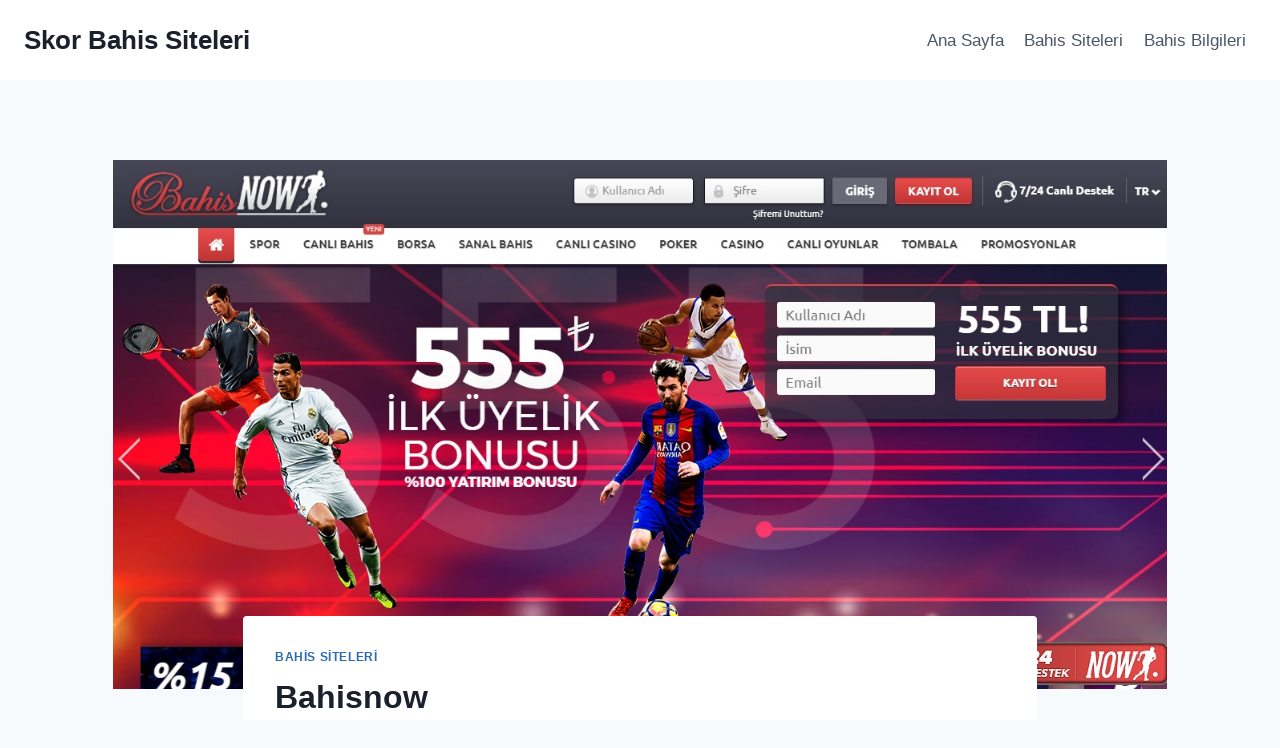

--- FILE ---
content_type: text/html; charset=UTF-8
request_url: http://skorbahissiteleri2.com/bahisnow/
body_size: 18099
content:
<!doctype html>
<html lang="tr" class="no-js" itemtype="https://schema.org/Blog" itemscope>
<head>
	<meta charset="UTF-8">
	<meta name="viewport" content="width=device-width, initial-scale=1, minimum-scale=1">
	<meta name='robots' content='index, follow, max-image-preview:large, max-snippet:-1, max-video-preview:-1' />

	<!-- This site is optimized with the Yoast SEO plugin v20.2.1 - https://yoast.com/wordpress/plugins/seo/ -->
	<title>Bahisnow Giriş - Bahisnow Yeni Giriş Adresi</title>
	<meta name="description" content="Bahisnow Giriş Yap. 2020 Güncel Bahisnow Yeni Adresi ile Hemen Kayıt Ol. Bahisnow Bonuslarını Al." />
	<link rel="canonical" href="https://skorbahissiteleri2.com/bahisnow/" />
	<meta property="og:locale" content="tr_TR" />
	<meta property="og:type" content="article" />
	<meta property="og:title" content="Bahisnow Giriş - Bahisnow Yeni Giriş Adresi" />
	<meta property="og:description" content="Bahisnow Giriş Yap. 2020 Güncel Bahisnow Yeni Adresi ile Hemen Kayıt Ol. Bahisnow Bonuslarını Al." />
	<meta property="og:url" content="https://skorbahissiteleri2.com/bahisnow/" />
	<meta property="og:site_name" content="Skor Bahis Siteleri" />
	<meta property="article:published_time" content="2017-09-30T00:37:49+00:00" />
	<meta property="article:modified_time" content="2020-10-07T00:40:53+00:00" />
	<meta property="og:image" content="https://skorbahissiteleri2.com/wp-content/uploads/2017/09/Bahisnow.jpg" />
	<meta property="og:image:width" content="1342" />
	<meta property="og:image:height" content="660" />
	<meta property="og:image:type" content="image/jpeg" />
	<meta name="author" content="admin" />
	<meta name="twitter:card" content="summary_large_image" />
	<meta name="twitter:label1" content="Yazan:" />
	<meta name="twitter:data1" content="admin" />
	<meta name="twitter:label2" content="Tahmini okuma süresi" />
	<meta name="twitter:data2" content="5 dakika" />
	<script type="application/ld+json" class="yoast-schema-graph">{"@context":"https://schema.org","@graph":[{"@type":"WebPage","@id":"https://skorbahissiteleri2.com/bahisnow/","url":"https://skorbahissiteleri2.com/bahisnow/","name":"Bahisnow Giriş - Bahisnow Yeni Giriş Adresi","isPartOf":{"@id":"https://skorbahissiteleri2.com/#website"},"primaryImageOfPage":{"@id":"https://skorbahissiteleri2.com/bahisnow/#primaryimage"},"image":{"@id":"https://skorbahissiteleri2.com/bahisnow/#primaryimage"},"thumbnailUrl":"https://skorbahissiteleri2.com/wp-content/uploads/2017/09/Bahisnow.jpg","datePublished":"2017-09-30T00:37:49+00:00","dateModified":"2020-10-07T00:40:53+00:00","author":{"@id":"https://skorbahissiteleri2.com/#/schema/person/3fd020a84b87635a61de0529f82dbcc9"},"description":"Bahisnow Giriş Yap. 2020 Güncel Bahisnow Yeni Adresi ile Hemen Kayıt Ol. Bahisnow Bonuslarını Al.","breadcrumb":{"@id":"https://skorbahissiteleri2.com/bahisnow/#breadcrumb"},"inLanguage":"tr","potentialAction":[{"@type":"ReadAction","target":["https://skorbahissiteleri2.com/bahisnow/"]}]},{"@type":"ImageObject","inLanguage":"tr","@id":"https://skorbahissiteleri2.com/bahisnow/#primaryimage","url":"https://skorbahissiteleri2.com/wp-content/uploads/2017/09/Bahisnow.jpg","contentUrl":"https://skorbahissiteleri2.com/wp-content/uploads/2017/09/Bahisnow.jpg","width":1342,"height":660},{"@type":"BreadcrumbList","@id":"https://skorbahissiteleri2.com/bahisnow/#breadcrumb","itemListElement":[{"@type":"ListItem","position":1,"name":"Ana sayfa","item":"https://skorbahissiteleri2.com/"},{"@type":"ListItem","position":2,"name":"Bahisnow"}]},{"@type":"WebSite","@id":"https://skorbahissiteleri2.com/#website","url":"https://skorbahissiteleri2.com/","name":"Skor Bahis Siteleri","description":"Bahis Siteleri Arasında Güvenilir Olanları Sizler için Analiz ederek Sitemizde Listeledik. Hemen Canlı Bahis Yapmak İçin İnceleyin!","potentialAction":[{"@type":"SearchAction","target":{"@type":"EntryPoint","urlTemplate":"https://skorbahissiteleri2.com/?s={search_term_string}"},"query-input":"required name=search_term_string"}],"inLanguage":"tr"},{"@type":"Person","@id":"https://skorbahissiteleri2.com/#/schema/person/3fd020a84b87635a61de0529f82dbcc9","name":"admin","image":{"@type":"ImageObject","inLanguage":"tr","@id":"https://skorbahissiteleri2.com/#/schema/person/image/","url":"http://1.gravatar.com/avatar/7680535c0cbd63653f8e58c0a8234335?s=96&d=mm&r=g","contentUrl":"http://1.gravatar.com/avatar/7680535c0cbd63653f8e58c0a8234335?s=96&d=mm&r=g","caption":"admin"}}]}</script>
	<!-- / Yoast SEO plugin. -->


<link rel="amphtml" href="https://skorbahissiteleri2.com/bahisnow/amp/" /><meta name="generator" content="AMP for WP 1.0.81"/><link rel="alternate" type="application/rss+xml" title="Skor Bahis Siteleri &raquo; beslemesi" href="https://skorbahissiteleri2.com/feed/" />
<link rel="alternate" type="application/rss+xml" title="Skor Bahis Siteleri &raquo; yorum beslemesi" href="https://skorbahissiteleri2.com/comments/feed/" />
			<script>document.documentElement.classList.remove( 'no-js' );</script>
			<link rel="alternate" type="application/rss+xml" title="Skor Bahis Siteleri &raquo; Bahisnow yorum beslemesi" href="https://skorbahissiteleri2.com/bahisnow/feed/" />
<script>
window._wpemojiSettings = {"baseUrl":"https:\/\/s.w.org\/images\/core\/emoji\/14.0.0\/72x72\/","ext":".png","svgUrl":"https:\/\/s.w.org\/images\/core\/emoji\/14.0.0\/svg\/","svgExt":".svg","source":{"concatemoji":"http:\/\/skorbahissiteleri2.com\/wp-includes\/js\/wp-emoji-release.min.js?ver=6.1.9"}};
/*! This file is auto-generated */
!function(e,a,t){var n,r,o,i=a.createElement("canvas"),p=i.getContext&&i.getContext("2d");function s(e,t){var a=String.fromCharCode,e=(p.clearRect(0,0,i.width,i.height),p.fillText(a.apply(this,e),0,0),i.toDataURL());return p.clearRect(0,0,i.width,i.height),p.fillText(a.apply(this,t),0,0),e===i.toDataURL()}function c(e){var t=a.createElement("script");t.src=e,t.defer=t.type="text/javascript",a.getElementsByTagName("head")[0].appendChild(t)}for(o=Array("flag","emoji"),t.supports={everything:!0,everythingExceptFlag:!0},r=0;r<o.length;r++)t.supports[o[r]]=function(e){if(p&&p.fillText)switch(p.textBaseline="top",p.font="600 32px Arial",e){case"flag":return s([127987,65039,8205,9895,65039],[127987,65039,8203,9895,65039])?!1:!s([55356,56826,55356,56819],[55356,56826,8203,55356,56819])&&!s([55356,57332,56128,56423,56128,56418,56128,56421,56128,56430,56128,56423,56128,56447],[55356,57332,8203,56128,56423,8203,56128,56418,8203,56128,56421,8203,56128,56430,8203,56128,56423,8203,56128,56447]);case"emoji":return!s([129777,127995,8205,129778,127999],[129777,127995,8203,129778,127999])}return!1}(o[r]),t.supports.everything=t.supports.everything&&t.supports[o[r]],"flag"!==o[r]&&(t.supports.everythingExceptFlag=t.supports.everythingExceptFlag&&t.supports[o[r]]);t.supports.everythingExceptFlag=t.supports.everythingExceptFlag&&!t.supports.flag,t.DOMReady=!1,t.readyCallback=function(){t.DOMReady=!0},t.supports.everything||(n=function(){t.readyCallback()},a.addEventListener?(a.addEventListener("DOMContentLoaded",n,!1),e.addEventListener("load",n,!1)):(e.attachEvent("onload",n),a.attachEvent("onreadystatechange",function(){"complete"===a.readyState&&t.readyCallback()})),(e=t.source||{}).concatemoji?c(e.concatemoji):e.wpemoji&&e.twemoji&&(c(e.twemoji),c(e.wpemoji)))}(window,document,window._wpemojiSettings);
</script>
<style>
img.wp-smiley,
img.emoji {
	display: inline !important;
	border: none !important;
	box-shadow: none !important;
	height: 1em !important;
	width: 1em !important;
	margin: 0 0.07em !important;
	vertical-align: -0.1em !important;
	background: none !important;
	padding: 0 !important;
}
</style>
	<link rel='stylesheet' id='wp-block-library-css' href='http://skorbahissiteleri2.com/wp-includes/css/dist/block-library/style.min.css?ver=6.1.9' media='all' />
<link rel='stylesheet' id='classic-theme-styles-css' href='http://skorbahissiteleri2.com/wp-includes/css/classic-themes.min.css?ver=1' media='all' />
<style id='global-styles-inline-css'>
body{--wp--preset--color--black: #000000;--wp--preset--color--cyan-bluish-gray: #abb8c3;--wp--preset--color--white: #ffffff;--wp--preset--color--pale-pink: #f78da7;--wp--preset--color--vivid-red: #cf2e2e;--wp--preset--color--luminous-vivid-orange: #ff6900;--wp--preset--color--luminous-vivid-amber: #fcb900;--wp--preset--color--light-green-cyan: #7bdcb5;--wp--preset--color--vivid-green-cyan: #00d084;--wp--preset--color--pale-cyan-blue: #8ed1fc;--wp--preset--color--vivid-cyan-blue: #0693e3;--wp--preset--color--vivid-purple: #9b51e0;--wp--preset--color--theme-palette-1: #2B6CB0;--wp--preset--color--theme-palette-2: #215387;--wp--preset--color--theme-palette-3: #1A202C;--wp--preset--color--theme-palette-4: #2D3748;--wp--preset--color--theme-palette-5: #4A5568;--wp--preset--color--theme-palette-6: #718096;--wp--preset--color--theme-palette-7: #EDF2F7;--wp--preset--color--theme-palette-8: #F7FAFC;--wp--preset--color--theme-palette-9: #ffffff;--wp--preset--gradient--vivid-cyan-blue-to-vivid-purple: linear-gradient(135deg,rgba(6,147,227,1) 0%,rgb(155,81,224) 100%);--wp--preset--gradient--light-green-cyan-to-vivid-green-cyan: linear-gradient(135deg,rgb(122,220,180) 0%,rgb(0,208,130) 100%);--wp--preset--gradient--luminous-vivid-amber-to-luminous-vivid-orange: linear-gradient(135deg,rgba(252,185,0,1) 0%,rgba(255,105,0,1) 100%);--wp--preset--gradient--luminous-vivid-orange-to-vivid-red: linear-gradient(135deg,rgba(255,105,0,1) 0%,rgb(207,46,46) 100%);--wp--preset--gradient--very-light-gray-to-cyan-bluish-gray: linear-gradient(135deg,rgb(238,238,238) 0%,rgb(169,184,195) 100%);--wp--preset--gradient--cool-to-warm-spectrum: linear-gradient(135deg,rgb(74,234,220) 0%,rgb(151,120,209) 20%,rgb(207,42,186) 40%,rgb(238,44,130) 60%,rgb(251,105,98) 80%,rgb(254,248,76) 100%);--wp--preset--gradient--blush-light-purple: linear-gradient(135deg,rgb(255,206,236) 0%,rgb(152,150,240) 100%);--wp--preset--gradient--blush-bordeaux: linear-gradient(135deg,rgb(254,205,165) 0%,rgb(254,45,45) 50%,rgb(107,0,62) 100%);--wp--preset--gradient--luminous-dusk: linear-gradient(135deg,rgb(255,203,112) 0%,rgb(199,81,192) 50%,rgb(65,88,208) 100%);--wp--preset--gradient--pale-ocean: linear-gradient(135deg,rgb(255,245,203) 0%,rgb(182,227,212) 50%,rgb(51,167,181) 100%);--wp--preset--gradient--electric-grass: linear-gradient(135deg,rgb(202,248,128) 0%,rgb(113,206,126) 100%);--wp--preset--gradient--midnight: linear-gradient(135deg,rgb(2,3,129) 0%,rgb(40,116,252) 100%);--wp--preset--duotone--dark-grayscale: url('#wp-duotone-dark-grayscale');--wp--preset--duotone--grayscale: url('#wp-duotone-grayscale');--wp--preset--duotone--purple-yellow: url('#wp-duotone-purple-yellow');--wp--preset--duotone--blue-red: url('#wp-duotone-blue-red');--wp--preset--duotone--midnight: url('#wp-duotone-midnight');--wp--preset--duotone--magenta-yellow: url('#wp-duotone-magenta-yellow');--wp--preset--duotone--purple-green: url('#wp-duotone-purple-green');--wp--preset--duotone--blue-orange: url('#wp-duotone-blue-orange');--wp--preset--font-size--small: 14px;--wp--preset--font-size--medium: 24px;--wp--preset--font-size--large: 32px;--wp--preset--font-size--x-large: 42px;--wp--preset--font-size--larger: 40px;--wp--preset--spacing--20: 0.44rem;--wp--preset--spacing--30: 0.67rem;--wp--preset--spacing--40: 1rem;--wp--preset--spacing--50: 1.5rem;--wp--preset--spacing--60: 2.25rem;--wp--preset--spacing--70: 3.38rem;--wp--preset--spacing--80: 5.06rem;}:where(.is-layout-flex){gap: 0.5em;}body .is-layout-flow > .alignleft{float: left;margin-inline-start: 0;margin-inline-end: 2em;}body .is-layout-flow > .alignright{float: right;margin-inline-start: 2em;margin-inline-end: 0;}body .is-layout-flow > .aligncenter{margin-left: auto !important;margin-right: auto !important;}body .is-layout-constrained > .alignleft{float: left;margin-inline-start: 0;margin-inline-end: 2em;}body .is-layout-constrained > .alignright{float: right;margin-inline-start: 2em;margin-inline-end: 0;}body .is-layout-constrained > .aligncenter{margin-left: auto !important;margin-right: auto !important;}body .is-layout-constrained > :where(:not(.alignleft):not(.alignright):not(.alignfull)){max-width: var(--wp--style--global--content-size);margin-left: auto !important;margin-right: auto !important;}body .is-layout-constrained > .alignwide{max-width: var(--wp--style--global--wide-size);}body .is-layout-flex{display: flex;}body .is-layout-flex{flex-wrap: wrap;align-items: center;}body .is-layout-flex > *{margin: 0;}:where(.wp-block-columns.is-layout-flex){gap: 2em;}.has-black-color{color: var(--wp--preset--color--black) !important;}.has-cyan-bluish-gray-color{color: var(--wp--preset--color--cyan-bluish-gray) !important;}.has-white-color{color: var(--wp--preset--color--white) !important;}.has-pale-pink-color{color: var(--wp--preset--color--pale-pink) !important;}.has-vivid-red-color{color: var(--wp--preset--color--vivid-red) !important;}.has-luminous-vivid-orange-color{color: var(--wp--preset--color--luminous-vivid-orange) !important;}.has-luminous-vivid-amber-color{color: var(--wp--preset--color--luminous-vivid-amber) !important;}.has-light-green-cyan-color{color: var(--wp--preset--color--light-green-cyan) !important;}.has-vivid-green-cyan-color{color: var(--wp--preset--color--vivid-green-cyan) !important;}.has-pale-cyan-blue-color{color: var(--wp--preset--color--pale-cyan-blue) !important;}.has-vivid-cyan-blue-color{color: var(--wp--preset--color--vivid-cyan-blue) !important;}.has-vivid-purple-color{color: var(--wp--preset--color--vivid-purple) !important;}.has-black-background-color{background-color: var(--wp--preset--color--black) !important;}.has-cyan-bluish-gray-background-color{background-color: var(--wp--preset--color--cyan-bluish-gray) !important;}.has-white-background-color{background-color: var(--wp--preset--color--white) !important;}.has-pale-pink-background-color{background-color: var(--wp--preset--color--pale-pink) !important;}.has-vivid-red-background-color{background-color: var(--wp--preset--color--vivid-red) !important;}.has-luminous-vivid-orange-background-color{background-color: var(--wp--preset--color--luminous-vivid-orange) !important;}.has-luminous-vivid-amber-background-color{background-color: var(--wp--preset--color--luminous-vivid-amber) !important;}.has-light-green-cyan-background-color{background-color: var(--wp--preset--color--light-green-cyan) !important;}.has-vivid-green-cyan-background-color{background-color: var(--wp--preset--color--vivid-green-cyan) !important;}.has-pale-cyan-blue-background-color{background-color: var(--wp--preset--color--pale-cyan-blue) !important;}.has-vivid-cyan-blue-background-color{background-color: var(--wp--preset--color--vivid-cyan-blue) !important;}.has-vivid-purple-background-color{background-color: var(--wp--preset--color--vivid-purple) !important;}.has-black-border-color{border-color: var(--wp--preset--color--black) !important;}.has-cyan-bluish-gray-border-color{border-color: var(--wp--preset--color--cyan-bluish-gray) !important;}.has-white-border-color{border-color: var(--wp--preset--color--white) !important;}.has-pale-pink-border-color{border-color: var(--wp--preset--color--pale-pink) !important;}.has-vivid-red-border-color{border-color: var(--wp--preset--color--vivid-red) !important;}.has-luminous-vivid-orange-border-color{border-color: var(--wp--preset--color--luminous-vivid-orange) !important;}.has-luminous-vivid-amber-border-color{border-color: var(--wp--preset--color--luminous-vivid-amber) !important;}.has-light-green-cyan-border-color{border-color: var(--wp--preset--color--light-green-cyan) !important;}.has-vivid-green-cyan-border-color{border-color: var(--wp--preset--color--vivid-green-cyan) !important;}.has-pale-cyan-blue-border-color{border-color: var(--wp--preset--color--pale-cyan-blue) !important;}.has-vivid-cyan-blue-border-color{border-color: var(--wp--preset--color--vivid-cyan-blue) !important;}.has-vivid-purple-border-color{border-color: var(--wp--preset--color--vivid-purple) !important;}.has-vivid-cyan-blue-to-vivid-purple-gradient-background{background: var(--wp--preset--gradient--vivid-cyan-blue-to-vivid-purple) !important;}.has-light-green-cyan-to-vivid-green-cyan-gradient-background{background: var(--wp--preset--gradient--light-green-cyan-to-vivid-green-cyan) !important;}.has-luminous-vivid-amber-to-luminous-vivid-orange-gradient-background{background: var(--wp--preset--gradient--luminous-vivid-amber-to-luminous-vivid-orange) !important;}.has-luminous-vivid-orange-to-vivid-red-gradient-background{background: var(--wp--preset--gradient--luminous-vivid-orange-to-vivid-red) !important;}.has-very-light-gray-to-cyan-bluish-gray-gradient-background{background: var(--wp--preset--gradient--very-light-gray-to-cyan-bluish-gray) !important;}.has-cool-to-warm-spectrum-gradient-background{background: var(--wp--preset--gradient--cool-to-warm-spectrum) !important;}.has-blush-light-purple-gradient-background{background: var(--wp--preset--gradient--blush-light-purple) !important;}.has-blush-bordeaux-gradient-background{background: var(--wp--preset--gradient--blush-bordeaux) !important;}.has-luminous-dusk-gradient-background{background: var(--wp--preset--gradient--luminous-dusk) !important;}.has-pale-ocean-gradient-background{background: var(--wp--preset--gradient--pale-ocean) !important;}.has-electric-grass-gradient-background{background: var(--wp--preset--gradient--electric-grass) !important;}.has-midnight-gradient-background{background: var(--wp--preset--gradient--midnight) !important;}.has-small-font-size{font-size: var(--wp--preset--font-size--small) !important;}.has-medium-font-size{font-size: var(--wp--preset--font-size--medium) !important;}.has-large-font-size{font-size: var(--wp--preset--font-size--large) !important;}.has-x-large-font-size{font-size: var(--wp--preset--font-size--x-large) !important;}
.wp-block-navigation a:where(:not(.wp-element-button)){color: inherit;}
:where(.wp-block-columns.is-layout-flex){gap: 2em;}
.wp-block-pullquote{font-size: 1.5em;line-height: 1.6;}
</style>
<link rel='stylesheet' id='titan-adminbar-styles-css' href='http://skorbahissiteleri2.com/wp-content/plugins/anti-spam/assets/css/admin-bar.css?ver=7.3.4' media='all' />
<link rel='stylesheet' id='kadence-global-css' href='http://skorbahissiteleri2.com/wp-content/themes/kadence/assets/css/global.min.css?ver=1.1.32' media='all' />
<style id='kadence-global-inline-css'>
/* Kadence Base CSS */
:root{--global-palette1:#2B6CB0;--global-palette2:#215387;--global-palette3:#1A202C;--global-palette4:#2D3748;--global-palette5:#4A5568;--global-palette6:#718096;--global-palette7:#EDF2F7;--global-palette8:#F7FAFC;--global-palette9:#ffffff;--global-palette9rgb:255, 255, 255;--global-palette-highlight:var(--global-palette1);--global-palette-highlight-alt:var(--global-palette2);--global-palette-highlight-alt2:var(--global-palette9);--global-palette-btn-bg:var(--global-palette1);--global-palette-btn-bg-hover:var(--global-palette2);--global-palette-btn:var(--global-palette9);--global-palette-btn-hover:var(--global-palette9);--global-body-font-family:-apple-system,BlinkMacSystemFont,"Segoe UI",Roboto,Oxygen-Sans,Ubuntu,Cantarell,"Helvetica Neue",sans-serif, "Apple Color Emoji", "Segoe UI Emoji", "Segoe UI Symbol";--global-heading-font-family:inherit;--global-primary-nav-font-family:inherit;--global-fallback-font:sans-serif;--global-display-fallback-font:sans-serif;--global-content-width:1290px;--global-content-narrow-width:842px;--global-content-edge-padding:1.5rem;--global-calc-content-width:calc(1290px - var(--global-content-edge-padding) - var(--global-content-edge-padding) );}.wp-site-blocks{--global-vw:calc( 100vw - ( 0.5 * var(--scrollbar-offset)));}:root .has-theme-palette-1-background-color{background-color:var(--global-palette1);}:root .has-theme-palette-1-color{color:var(--global-palette1);}:root .has-theme-palette-2-background-color{background-color:var(--global-palette2);}:root .has-theme-palette-2-color{color:var(--global-palette2);}:root .has-theme-palette-3-background-color{background-color:var(--global-palette3);}:root .has-theme-palette-3-color{color:var(--global-palette3);}:root .has-theme-palette-4-background-color{background-color:var(--global-palette4);}:root .has-theme-palette-4-color{color:var(--global-palette4);}:root .has-theme-palette-5-background-color{background-color:var(--global-palette5);}:root .has-theme-palette-5-color{color:var(--global-palette5);}:root .has-theme-palette-6-background-color{background-color:var(--global-palette6);}:root .has-theme-palette-6-color{color:var(--global-palette6);}:root .has-theme-palette-7-background-color{background-color:var(--global-palette7);}:root .has-theme-palette-7-color{color:var(--global-palette7);}:root .has-theme-palette-8-background-color{background-color:var(--global-palette8);}:root .has-theme-palette-8-color{color:var(--global-palette8);}:root .has-theme-palette-9-background-color{background-color:var(--global-palette9);}:root .has-theme-palette-9-color{color:var(--global-palette9);}:root .has-theme-palette1-background-color{background-color:var(--global-palette1);}:root .has-theme-palette1-color{color:var(--global-palette1);}:root .has-theme-palette2-background-color{background-color:var(--global-palette2);}:root .has-theme-palette2-color{color:var(--global-palette2);}:root .has-theme-palette3-background-color{background-color:var(--global-palette3);}:root .has-theme-palette3-color{color:var(--global-palette3);}:root .has-theme-palette4-background-color{background-color:var(--global-palette4);}:root .has-theme-palette4-color{color:var(--global-palette4);}:root .has-theme-palette5-background-color{background-color:var(--global-palette5);}:root .has-theme-palette5-color{color:var(--global-palette5);}:root .has-theme-palette6-background-color{background-color:var(--global-palette6);}:root .has-theme-palette6-color{color:var(--global-palette6);}:root .has-theme-palette7-background-color{background-color:var(--global-palette7);}:root .has-theme-palette7-color{color:var(--global-palette7);}:root .has-theme-palette8-background-color{background-color:var(--global-palette8);}:root .has-theme-palette8-color{color:var(--global-palette8);}:root .has-theme-palette9-background-color{background-color:var(--global-palette9);}:root .has-theme-palette9-color{color:var(--global-palette9);}body{background:var(--global-palette8);}body, input, select, optgroup, textarea{font-weight:400;font-size:17px;line-height:1.6;font-family:var(--global-body-font-family);color:var(--global-palette4);}.content-bg, body.content-style-unboxed .site{background:var(--global-palette9);}h1,h2,h3,h4,h5,h6{font-family:var(--global-heading-font-family);}h1{font-weight:700;font-size:32px;line-height:1.5;color:var(--global-palette3);}h2{font-weight:700;font-size:28px;line-height:1.5;color:var(--global-palette3);}h3{font-weight:700;font-size:24px;line-height:1.5;color:var(--global-palette3);}h4{font-weight:700;font-size:22px;line-height:1.5;color:var(--global-palette4);}h5{font-weight:700;font-size:20px;line-height:1.5;color:var(--global-palette4);}h6{font-weight:700;font-size:18px;line-height:1.5;color:var(--global-palette5);}.entry-hero .kadence-breadcrumbs{max-width:1290px;}.site-container, .site-header-row-layout-contained, .site-footer-row-layout-contained, .entry-hero-layout-contained, .comments-area, .alignfull > .wp-block-cover__inner-container, .alignwide > .wp-block-cover__inner-container{max-width:var(--global-content-width);}.content-width-narrow .content-container.site-container, .content-width-narrow .hero-container.site-container{max-width:var(--global-content-narrow-width);}@media all and (min-width: 1520px){.wp-site-blocks .content-container  .alignwide{margin-left:-115px;margin-right:-115px;width:unset;max-width:unset;}}@media all and (min-width: 1102px){.content-width-narrow .wp-site-blocks .content-container .alignwide{margin-left:-130px;margin-right:-130px;width:unset;max-width:unset;}}.content-style-boxed .wp-site-blocks .entry-content .alignwide{margin-left:-2rem;margin-right:-2rem;}@media all and (max-width: 1024px){.content-style-boxed .wp-site-blocks .entry-content .alignwide{margin-left:-2rem;margin-right:-2rem;}}@media all and (max-width: 767px){.content-style-boxed .wp-site-blocks .entry-content .alignwide{margin-left:-1.5rem;margin-right:-1.5rem;}}.content-area{margin-top:5rem;margin-bottom:5rem;}@media all and (max-width: 1024px){.content-area{margin-top:3rem;margin-bottom:3rem;}}@media all and (max-width: 767px){.content-area{margin-top:2rem;margin-bottom:2rem;}}.entry-content-wrap{padding:2rem;}@media all and (max-width: 1024px){.entry-content-wrap{padding:2rem;}}@media all and (max-width: 767px){.entry-content-wrap{padding:1.5rem;}}.entry.single-entry{box-shadow:0px 15px 15px -10px rgba(0,0,0,0.05);}.entry.loop-entry{box-shadow:0px 15px 15px -10px rgba(0,0,0,0.05);}.loop-entry .entry-content-wrap{padding:2rem;}@media all and (max-width: 1024px){.loop-entry .entry-content-wrap{padding:2rem;}}@media all and (max-width: 767px){.loop-entry .entry-content-wrap{padding:1.5rem;}}.primary-sidebar.widget-area .widget{margin-bottom:1.5em;color:var(--global-palette4);}.primary-sidebar.widget-area .widget-title{font-weight:700;font-size:20px;line-height:1.5;color:var(--global-palette3);}button, .button, .wp-block-button__link, input[type="button"], input[type="reset"], input[type="submit"], .fl-button, .elementor-button-wrapper .elementor-button{box-shadow:0px 0px 0px -7px rgba(0,0,0,0);}button:hover, button:focus, button:active, .button:hover, .button:focus, .button:active, .wp-block-button__link:hover, .wp-block-button__link:focus, .wp-block-button__link:active, input[type="button"]:hover, input[type="button"]:focus, input[type="button"]:active, input[type="reset"]:hover, input[type="reset"]:focus, input[type="reset"]:active, input[type="submit"]:hover, input[type="submit"]:focus, input[type="submit"]:active, .elementor-button-wrapper .elementor-button:hover, .elementor-button-wrapper .elementor-button:focus, .elementor-button-wrapper .elementor-button:active{box-shadow:0px 15px 25px -7px rgba(0,0,0,0.1);}@media all and (min-width: 1025px){.transparent-header .entry-hero .entry-hero-container-inner{padding-top:80px;}}@media all and (max-width: 1024px){.mobile-transparent-header .entry-hero .entry-hero-container-inner{padding-top:80px;}}@media all and (max-width: 767px){.mobile-transparent-header .entry-hero .entry-hero-container-inner{padding-top:80px;}}.site-middle-footer-inner-wrap{padding-top:30px;padding-bottom:30px;grid-column-gap:30px;grid-row-gap:30px;}.site-middle-footer-inner-wrap .widget{margin-bottom:30px;}.site-middle-footer-inner-wrap .site-footer-section:not(:last-child):after{right:calc(-30px / 2);}.site-top-footer-inner-wrap{padding-top:30px;padding-bottom:30px;grid-column-gap:30px;grid-row-gap:30px;}.site-top-footer-inner-wrap .widget{margin-bottom:30px;}.site-top-footer-inner-wrap .site-footer-section:not(:last-child):after{right:calc(-30px / 2);}.site-bottom-footer-inner-wrap{padding-top:30px;padding-bottom:30px;grid-column-gap:30px;}.site-bottom-footer-inner-wrap .widget{margin-bottom:30px;}.site-bottom-footer-inner-wrap .site-footer-section:not(:last-child):after{right:calc(-30px / 2);}.footer-social-wrap .footer-social-inner-wrap{font-size:1em;gap:0.3em;}.site-footer .site-footer-wrap .site-footer-section .footer-social-wrap .footer-social-inner-wrap .social-button{border:2px none transparent;border-radius:3px;}#colophon .footer-navigation .footer-menu-container > ul > li > a{padding-left:calc(1.2em / 2);padding-right:calc(1.2em / 2);padding-top:calc(0.6em / 2);padding-bottom:calc(0.6em / 2);color:var(--global-palette5);}#colophon .footer-navigation .footer-menu-container > ul li a:hover{color:var(--global-palette-highlight);}#colophon .footer-navigation .footer-menu-container > ul li.current-menu-item > a{color:var(--global-palette3);}.entry-hero.page-hero-section .entry-header{min-height:200px;}.entry-hero.post-hero-section .entry-header{min-height:200px;}
/* Kadence Header CSS */
@media all and (max-width: 1024px){.mobile-transparent-header #masthead{position:absolute;left:0px;right:0px;z-index:100;}.kadence-scrollbar-fixer.mobile-transparent-header #masthead{right:var(--scrollbar-offset,0);}.mobile-transparent-header #masthead, .mobile-transparent-header .site-top-header-wrap .site-header-row-container-inner, .mobile-transparent-header .site-main-header-wrap .site-header-row-container-inner, .mobile-transparent-header .site-bottom-header-wrap .site-header-row-container-inner{background:transparent;}.site-header-row-tablet-layout-fullwidth, .site-header-row-tablet-layout-standard{padding:0px;}}@media all and (min-width: 1025px){.transparent-header #masthead{position:absolute;left:0px;right:0px;z-index:100;}.transparent-header.kadence-scrollbar-fixer #masthead{right:var(--scrollbar-offset,0);}.transparent-header #masthead, .transparent-header .site-top-header-wrap .site-header-row-container-inner, .transparent-header .site-main-header-wrap .site-header-row-container-inner, .transparent-header .site-bottom-header-wrap .site-header-row-container-inner{background:transparent;}}.site-branding{padding:0px 0px 0px 0px;}.site-branding .site-title{font-weight:700;font-size:26px;line-height:1.2;color:var(--global-palette3);}#masthead, #masthead .kadence-sticky-header.item-is-fixed:not(.item-at-start):not(.site-header-row-container), #masthead .kadence-sticky-header.item-is-fixed:not(.item-at-start) > .site-header-row-container-inner{background:#ffffff;}.site-main-header-inner-wrap{min-height:80px;}.site-top-header-inner-wrap{min-height:0px;}.site-bottom-header-inner-wrap{min-height:0px;}.header-navigation[class*="header-navigation-style-underline"] .header-menu-container.primary-menu-container>ul>li>a:after{width:calc( 100% - 1.2em);}.main-navigation .primary-menu-container > ul > li.menu-item > a{padding-left:calc(1.2em / 2);padding-right:calc(1.2em / 2);padding-top:0.6em;padding-bottom:0.6em;color:var(--global-palette5);}.main-navigation .primary-menu-container > ul > li.menu-item > .dropdown-nav-special-toggle{right:calc(1.2em / 2);}.main-navigation .primary-menu-container > ul > li.menu-item > a:hover{color:var(--global-palette-highlight);}.main-navigation .primary-menu-container > ul > li.menu-item.current-menu-item > a{color:var(--global-palette3);}.header-navigation[class*="header-navigation-style-underline"] .header-menu-container.secondary-menu-container>ul>li>a:after{width:calc( 100% - 1.2em);}.secondary-navigation .secondary-menu-container > ul > li.menu-item > a{padding-left:calc(1.2em / 2);padding-right:calc(1.2em / 2);padding-top:0.6em;padding-bottom:0.6em;color:var(--global-palette5);}.secondary-navigation .primary-menu-container > ul > li.menu-item > .dropdown-nav-special-toggle{right:calc(1.2em / 2);}.secondary-navigation .secondary-menu-container > ul > li.menu-item > a:hover{color:var(--global-palette-highlight);}.secondary-navigation .secondary-menu-container > ul > li.menu-item.current-menu-item > a{color:var(--global-palette3);}.header-navigation .header-menu-container ul ul.sub-menu, .header-navigation .header-menu-container ul ul.submenu{background:var(--global-palette3);box-shadow:0px 2px 13px 0px rgba(0,0,0,0.1);}.header-navigation .header-menu-container ul ul li.menu-item, .header-menu-container ul.menu > li.kadence-menu-mega-enabled > ul > li.menu-item > a{border-bottom:1px solid rgba(255,255,255,0.1);}.header-navigation .header-menu-container ul ul li.menu-item > a{width:200px;padding-top:1em;padding-bottom:1em;color:var(--global-palette8);font-size:12px;}.header-navigation .header-menu-container ul ul li.menu-item > a:hover{color:var(--global-palette9);background:var(--global-palette4);}.header-navigation .header-menu-container ul ul li.menu-item.current-menu-item > a{color:var(--global-palette9);background:var(--global-palette4);}.mobile-toggle-open-container .menu-toggle-open{color:var(--global-palette5);padding:0.4em 0.6em 0.4em 0.6em;font-size:14px;}.mobile-toggle-open-container .menu-toggle-open.menu-toggle-style-bordered{border:1px solid currentColor;}.mobile-toggle-open-container .menu-toggle-open .menu-toggle-icon{font-size:20px;}.mobile-toggle-open-container .menu-toggle-open:hover, .mobile-toggle-open-container .menu-toggle-open:focus{color:var(--global-palette-highlight);}.mobile-navigation ul li{font-size:14px;}.mobile-navigation ul li a{padding-top:1em;padding-bottom:1em;}.mobile-navigation ul li > a, .mobile-navigation ul li.menu-item-has-children > .drawer-nav-drop-wrap{color:var(--global-palette8);}.mobile-navigation ul li.current-menu-item > a, .mobile-navigation ul li.current-menu-item.menu-item-has-children > .drawer-nav-drop-wrap{color:var(--global-palette-highlight);}.mobile-navigation ul li.menu-item-has-children .drawer-nav-drop-wrap, .mobile-navigation ul li:not(.menu-item-has-children) a{border-bottom:1px solid rgba(255,255,255,0.1);}.mobile-navigation:not(.drawer-navigation-parent-toggle-true) ul li.menu-item-has-children .drawer-nav-drop-wrap button{border-left:1px solid rgba(255,255,255,0.1);}#mobile-drawer .drawer-header .drawer-toggle{padding:0.6em 0.15em 0.6em 0.15em;font-size:24px;}#main-header .header-button{border:2px none transparent;box-shadow:0px 0px 0px -7px rgba(0,0,0,0);}#main-header .header-button:hover{box-shadow:0px 15px 25px -7px rgba(0,0,0,0.1);}.header-social-wrap .header-social-inner-wrap{font-size:1em;gap:0.3em;}.header-social-wrap .header-social-inner-wrap .social-button{border:2px none transparent;border-radius:3px;}.header-mobile-social-wrap .header-mobile-social-inner-wrap{font-size:1em;gap:0.3em;}.header-mobile-social-wrap .header-mobile-social-inner-wrap .social-button{border:2px none transparent;border-radius:3px;}.search-toggle-open-container .search-toggle-open{color:var(--global-palette5);}.search-toggle-open-container .search-toggle-open.search-toggle-style-bordered{border:1px solid currentColor;}.search-toggle-open-container .search-toggle-open .search-toggle-icon{font-size:1em;}.search-toggle-open-container .search-toggle-open:hover, .search-toggle-open-container .search-toggle-open:focus{color:var(--global-palette-highlight);}#search-drawer .drawer-inner{background:rgba(9, 12, 16, 0.97);}.mobile-header-button-wrap .mobile-header-button-inner-wrap .mobile-header-button{border:2px none transparent;box-shadow:0px 0px 0px -7px rgba(0,0,0,0);}.mobile-header-button-wrap .mobile-header-button-inner-wrap .mobile-header-button:hover{box-shadow:0px 15px 25px -7px rgba(0,0,0,0.1);}
</style>
<link rel='stylesheet' id='kadence-header-css' href='http://skorbahissiteleri2.com/wp-content/themes/kadence/assets/css/header.min.css?ver=1.1.32' media='all' />
<link rel='stylesheet' id='kadence-content-css' href='http://skorbahissiteleri2.com/wp-content/themes/kadence/assets/css/content.min.css?ver=1.1.32' media='all' />
<link rel='stylesheet' id='kadence-comments-css' href='http://skorbahissiteleri2.com/wp-content/themes/kadence/assets/css/comments.min.css?ver=1.1.32' media='all' />
<link rel='stylesheet' id='kadence-related-posts-css' href='http://skorbahissiteleri2.com/wp-content/themes/kadence/assets/css/related-posts.min.css?ver=1.1.32' media='all' />
<link rel='stylesheet' id='kadence-splide-css' href='http://skorbahissiteleri2.com/wp-content/themes/kadence/assets/css/kadence-splide.min.css?ver=1.1.32' media='all' />
<link rel='stylesheet' id='kadence-footer-css' href='http://skorbahissiteleri2.com/wp-content/themes/kadence/assets/css/footer.min.css?ver=1.1.32' media='all' />
<link rel='stylesheet' id='forget-about-shortcode-buttons-css' href='http://skorbahissiteleri2.com/wp-content/plugins/forget-about-shortcode-buttons/public/css/button-styles.css?ver=2.1.3' media='all' />
<script src='http://skorbahissiteleri2.com/wp-includes/js/jquery/jquery.min.js?ver=3.6.1' id='jquery-core-js'></script>
<script src='http://skorbahissiteleri2.com/wp-includes/js/jquery/jquery-migrate.min.js?ver=3.3.2' id='jquery-migrate-js'></script>
<link rel="https://api.w.org/" href="https://skorbahissiteleri2.com/wp-json/" /><link rel="alternate" type="application/json" href="https://skorbahissiteleri2.com/wp-json/wp/v2/posts/648" /><link rel="EditURI" type="application/rsd+xml" title="RSD" href="https://skorbahissiteleri2.com/xmlrpc.php?rsd" />
<link rel="wlwmanifest" type="application/wlwmanifest+xml" href="http://skorbahissiteleri2.com/wp-includes/wlwmanifest.xml" />
<meta name="generator" content="WordPress 6.1.9" />
<link rel='shortlink' href='https://skorbahissiteleri2.com/?p=648' />
<link rel="alternate" type="application/json+oembed" href="https://skorbahissiteleri2.com/wp-json/oembed/1.0/embed?url=https%3A%2F%2Fskorbahissiteleri2.com%2Fbahisnow%2F" />
<link rel="alternate" type="text/xml+oembed" href="https://skorbahissiteleri2.com/wp-json/oembed/1.0/embed?url=https%3A%2F%2Fskorbahissiteleri2.com%2Fbahisnow%2F&#038;format=xml" />
<link rel="icon" href="https://skorbahissiteleri2.com/wp-content/uploads/2018/07/canlibahis-favicon.png" sizes="32x32" />
<link rel="icon" href="https://skorbahissiteleri2.com/wp-content/uploads/2018/07/canlibahis-favicon.png" sizes="192x192" />
<link rel="apple-touch-icon" href="https://skorbahissiteleri2.com/wp-content/uploads/2018/07/canlibahis-favicon.png" />
<meta name="msapplication-TileImage" content="https://skorbahissiteleri2.com/wp-content/uploads/2018/07/canlibahis-favicon.png" />
</head>

<body class="post-template-default single single-post postid-648 single-format-standard wp-embed-responsive footer-on-bottom animate-body-popup hide-focus-outline link-style-standard content-title-style-normal content-width-narrow content-style-boxed content-vertical-padding-show non-transparent-header mobile-non-transparent-header">
<svg xmlns="http://www.w3.org/2000/svg" viewBox="0 0 0 0" width="0" height="0" focusable="false" role="none" style="visibility: hidden; position: absolute; left: -9999px; overflow: hidden;" ><defs><filter id="wp-duotone-dark-grayscale"><feColorMatrix color-interpolation-filters="sRGB" type="matrix" values=" .299 .587 .114 0 0 .299 .587 .114 0 0 .299 .587 .114 0 0 .299 .587 .114 0 0 " /><feComponentTransfer color-interpolation-filters="sRGB" ><feFuncR type="table" tableValues="0 0.49803921568627" /><feFuncG type="table" tableValues="0 0.49803921568627" /><feFuncB type="table" tableValues="0 0.49803921568627" /><feFuncA type="table" tableValues="1 1" /></feComponentTransfer><feComposite in2="SourceGraphic" operator="in" /></filter></defs></svg><svg xmlns="http://www.w3.org/2000/svg" viewBox="0 0 0 0" width="0" height="0" focusable="false" role="none" style="visibility: hidden; position: absolute; left: -9999px; overflow: hidden;" ><defs><filter id="wp-duotone-grayscale"><feColorMatrix color-interpolation-filters="sRGB" type="matrix" values=" .299 .587 .114 0 0 .299 .587 .114 0 0 .299 .587 .114 0 0 .299 .587 .114 0 0 " /><feComponentTransfer color-interpolation-filters="sRGB" ><feFuncR type="table" tableValues="0 1" /><feFuncG type="table" tableValues="0 1" /><feFuncB type="table" tableValues="0 1" /><feFuncA type="table" tableValues="1 1" /></feComponentTransfer><feComposite in2="SourceGraphic" operator="in" /></filter></defs></svg><svg xmlns="http://www.w3.org/2000/svg" viewBox="0 0 0 0" width="0" height="0" focusable="false" role="none" style="visibility: hidden; position: absolute; left: -9999px; overflow: hidden;" ><defs><filter id="wp-duotone-purple-yellow"><feColorMatrix color-interpolation-filters="sRGB" type="matrix" values=" .299 .587 .114 0 0 .299 .587 .114 0 0 .299 .587 .114 0 0 .299 .587 .114 0 0 " /><feComponentTransfer color-interpolation-filters="sRGB" ><feFuncR type="table" tableValues="0.54901960784314 0.98823529411765" /><feFuncG type="table" tableValues="0 1" /><feFuncB type="table" tableValues="0.71764705882353 0.25490196078431" /><feFuncA type="table" tableValues="1 1" /></feComponentTransfer><feComposite in2="SourceGraphic" operator="in" /></filter></defs></svg><svg xmlns="http://www.w3.org/2000/svg" viewBox="0 0 0 0" width="0" height="0" focusable="false" role="none" style="visibility: hidden; position: absolute; left: -9999px; overflow: hidden;" ><defs><filter id="wp-duotone-blue-red"><feColorMatrix color-interpolation-filters="sRGB" type="matrix" values=" .299 .587 .114 0 0 .299 .587 .114 0 0 .299 .587 .114 0 0 .299 .587 .114 0 0 " /><feComponentTransfer color-interpolation-filters="sRGB" ><feFuncR type="table" tableValues="0 1" /><feFuncG type="table" tableValues="0 0.27843137254902" /><feFuncB type="table" tableValues="0.5921568627451 0.27843137254902" /><feFuncA type="table" tableValues="1 1" /></feComponentTransfer><feComposite in2="SourceGraphic" operator="in" /></filter></defs></svg><svg xmlns="http://www.w3.org/2000/svg" viewBox="0 0 0 0" width="0" height="0" focusable="false" role="none" style="visibility: hidden; position: absolute; left: -9999px; overflow: hidden;" ><defs><filter id="wp-duotone-midnight"><feColorMatrix color-interpolation-filters="sRGB" type="matrix" values=" .299 .587 .114 0 0 .299 .587 .114 0 0 .299 .587 .114 0 0 .299 .587 .114 0 0 " /><feComponentTransfer color-interpolation-filters="sRGB" ><feFuncR type="table" tableValues="0 0" /><feFuncG type="table" tableValues="0 0.64705882352941" /><feFuncB type="table" tableValues="0 1" /><feFuncA type="table" tableValues="1 1" /></feComponentTransfer><feComposite in2="SourceGraphic" operator="in" /></filter></defs></svg><svg xmlns="http://www.w3.org/2000/svg" viewBox="0 0 0 0" width="0" height="0" focusable="false" role="none" style="visibility: hidden; position: absolute; left: -9999px; overflow: hidden;" ><defs><filter id="wp-duotone-magenta-yellow"><feColorMatrix color-interpolation-filters="sRGB" type="matrix" values=" .299 .587 .114 0 0 .299 .587 .114 0 0 .299 .587 .114 0 0 .299 .587 .114 0 0 " /><feComponentTransfer color-interpolation-filters="sRGB" ><feFuncR type="table" tableValues="0.78039215686275 1" /><feFuncG type="table" tableValues="0 0.94901960784314" /><feFuncB type="table" tableValues="0.35294117647059 0.47058823529412" /><feFuncA type="table" tableValues="1 1" /></feComponentTransfer><feComposite in2="SourceGraphic" operator="in" /></filter></defs></svg><svg xmlns="http://www.w3.org/2000/svg" viewBox="0 0 0 0" width="0" height="0" focusable="false" role="none" style="visibility: hidden; position: absolute; left: -9999px; overflow: hidden;" ><defs><filter id="wp-duotone-purple-green"><feColorMatrix color-interpolation-filters="sRGB" type="matrix" values=" .299 .587 .114 0 0 .299 .587 .114 0 0 .299 .587 .114 0 0 .299 .587 .114 0 0 " /><feComponentTransfer color-interpolation-filters="sRGB" ><feFuncR type="table" tableValues="0.65098039215686 0.40392156862745" /><feFuncG type="table" tableValues="0 1" /><feFuncB type="table" tableValues="0.44705882352941 0.4" /><feFuncA type="table" tableValues="1 1" /></feComponentTransfer><feComposite in2="SourceGraphic" operator="in" /></filter></defs></svg><svg xmlns="http://www.w3.org/2000/svg" viewBox="0 0 0 0" width="0" height="0" focusable="false" role="none" style="visibility: hidden; position: absolute; left: -9999px; overflow: hidden;" ><defs><filter id="wp-duotone-blue-orange"><feColorMatrix color-interpolation-filters="sRGB" type="matrix" values=" .299 .587 .114 0 0 .299 .587 .114 0 0 .299 .587 .114 0 0 .299 .587 .114 0 0 " /><feComponentTransfer color-interpolation-filters="sRGB" ><feFuncR type="table" tableValues="0.098039215686275 1" /><feFuncG type="table" tableValues="0 0.66274509803922" /><feFuncB type="table" tableValues="0.84705882352941 0.41960784313725" /><feFuncA type="table" tableValues="1 1" /></feComponentTransfer><feComposite in2="SourceGraphic" operator="in" /></filter></defs></svg><div id="wrapper" class="site wp-site-blocks">
			<a class="skip-link screen-reader-text scroll-ignore" href="#main">Skip to content</a>
		<header id="masthead" class="site-header" role="banner" itemtype="https://schema.org/WPHeader" itemscope>
	<div id="main-header" class="site-header-wrap">
		<div class="site-header-inner-wrap">
			<div class="site-header-upper-wrap">
				<div class="site-header-upper-inner-wrap">
					<div class="site-main-header-wrap site-header-row-container site-header-focus-item site-header-row-layout-standard" data-section="kadence_customizer_header_main">
	<div class="site-header-row-container-inner">
				<div class="site-container">
			<div class="site-main-header-inner-wrap site-header-row site-header-row-has-sides site-header-row-no-center">
									<div class="site-header-main-section-left site-header-section site-header-section-left">
						<div class="site-header-item site-header-focus-item" data-section="title_tagline">
	<div class="site-branding branding-layout-standard"><a class="brand" href="https://skorbahissiteleri2.com/" rel="home" aria-label="Skor Bahis Siteleri"><div class="site-title-wrap"><p class="site-title">Skor Bahis Siteleri</p></div></a></div></div><!-- data-section="title_tagline" -->
					</div>
																	<div class="site-header-main-section-right site-header-section site-header-section-right">
						<div class="site-header-item site-header-focus-item site-header-item-main-navigation header-navigation-layout-stretch-false header-navigation-layout-fill-stretch-false" data-section="kadence_customizer_primary_navigation">
		<nav id="site-navigation" class="main-navigation header-navigation nav--toggle-sub header-navigation-style-standard header-navigation-dropdown-animation-none" role="navigation" aria-label="Primary Navigation">
				<div class="primary-menu-container header-menu-container">
			<ul id="primary-menu" class="menu"><li id="menu-item-399" class="menu-item menu-item-type-custom menu-item-object-custom menu-item-399"><a href="https://skorbahissiteleri2.com/">Ana Sayfa</a></li>
<li id="menu-item-2494" class="menu-item menu-item-type-taxonomy menu-item-object-category current-post-ancestor current-menu-parent current-post-parent menu-item-2494"><a href="https://skorbahissiteleri2.com/kategori/bahis-siteleri/">Bahis Siteleri</a></li>
<li id="menu-item-2495" class="menu-item menu-item-type-taxonomy menu-item-object-category menu-item-2495"><a href="https://skorbahissiteleri2.com/kategori/bahis-bilgileri/">Bahis Bilgileri</a></li>
</ul>		</div>
	</nav><!-- #site-navigation -->
	</div><!-- data-section="primary_navigation" -->
					</div>
							</div>
		</div>
	</div>
</div>
				</div>
			</div>
					</div>
	</div>
	
<div id="mobile-header" class="site-mobile-header-wrap">
	<div class="site-header-inner-wrap">
		<div class="site-header-upper-wrap">
			<div class="site-header-upper-inner-wrap">
			<div class="site-main-header-wrap site-header-focus-item site-header-row-layout-standard site-header-row-tablet-layout-default site-header-row-mobile-layout-default ">
	<div class="site-header-row-container-inner">
		<div class="site-container">
			<div class="site-main-header-inner-wrap site-header-row site-header-row-has-sides site-header-row-no-center">
									<div class="site-header-main-section-left site-header-section site-header-section-left">
						<div class="site-header-item site-header-focus-item" data-section="title_tagline">
	<div class="site-branding mobile-site-branding branding-layout-standard branding-tablet-layout-inherit branding-mobile-layout-inherit"><a class="brand" href="https://skorbahissiteleri2.com/" rel="home" aria-label="Skor Bahis Siteleri"><div class="site-title-wrap"><div class="site-title vs-md-false">Skor Bahis Siteleri</div></div></a></div></div><!-- data-section="title_tagline" -->
					</div>
																	<div class="site-header-main-section-right site-header-section site-header-section-right">
						<div class="site-header-item site-header-focus-item site-header-item-navgation-popup-toggle" data-section="kadence_customizer_mobile_trigger">
		<div class="mobile-toggle-open-container">
						<button id="mobile-toggle" class="menu-toggle-open drawer-toggle menu-toggle-style-default" aria-label="Open menu" data-toggle-target="#mobile-drawer" data-toggle-body-class="showing-popup-drawer-from-right" aria-expanded="false" data-set-focus=".menu-toggle-close"
					>
						<span class="menu-toggle-icon"><span class="kadence-svg-iconset"><svg aria-hidden="true" class="kadence-svg-icon kadence-menu-svg" fill="currentColor" version="1.1" xmlns="http://www.w3.org/2000/svg" width="24" height="24" viewBox="0 0 24 24"><title>Toggle Menu</title><path d="M3 13h18c0.552 0 1-0.448 1-1s-0.448-1-1-1h-18c-0.552 0-1 0.448-1 1s0.448 1 1 1zM3 7h18c0.552 0 1-0.448 1-1s-0.448-1-1-1h-18c-0.552 0-1 0.448-1 1s0.448 1 1 1zM3 19h18c0.552 0 1-0.448 1-1s-0.448-1-1-1h-18c-0.552 0-1 0.448-1 1s0.448 1 1 1z"></path>
				</svg></span></span>
		</button>
	</div>
	</div><!-- data-section="mobile_trigger" -->
					</div>
							</div>
		</div>
	</div>
</div>
			</div>
		</div>
			</div>
</div>
</header><!-- #masthead -->

	<div id="inner-wrap" class="wrap hfeed kt-clear">
		<div id="primary" class="content-area">
	<div class="content-container site-container">
		<main id="main" class="site-main" role="main">
						<div class="content-wrap">
					<div class="post-thumbnail article-post-thumbnail kadence-thumbnail-position-behind alignwide kadence-thumbnail-ratio-2-3">
		<div class="post-thumbnail-inner">
			<img width="1342" height="660" src="https://skorbahissiteleri2.com/wp-content/uploads/2017/09/Bahisnow.jpg" class="post-top-featured wp-post-image" alt="" decoding="async" srcset="https://skorbahissiteleri2.com/wp-content/uploads/2017/09/Bahisnow.jpg 1342w, https://skorbahissiteleri2.com/wp-content/uploads/2017/09/Bahisnow-300x148.jpg 300w, https://skorbahissiteleri2.com/wp-content/uploads/2017/09/Bahisnow-768x378.jpg 768w, https://skorbahissiteleri2.com/wp-content/uploads/2017/09/Bahisnow-1024x504.jpg 1024w, https://skorbahissiteleri2.com/wp-content/uploads/2017/09/Bahisnow-364x179.jpg 364w, https://skorbahissiteleri2.com/wp-content/uploads/2017/09/Bahisnow-758x373.jpg 758w, https://skorbahissiteleri2.com/wp-content/uploads/2017/09/Bahisnow-608x299.jpg 608w, https://skorbahissiteleri2.com/wp-content/uploads/2017/09/Bahisnow-1152x567.jpg 1152w" sizes="(max-width: 1342px) 100vw, 1342px" />		</div>
	</div><!-- .post-thumbnail -->
			<article id="post-648" class="entry content-bg single-entry post-648 post type-post status-publish format-standard has-post-thumbnail hentry category-bahis-siteleri">
	<div class="entry-content-wrap">
		<header class="entry-header post-title title-align-inherit title-tablet-align-inherit title-mobile-align-inherit">
			<div class="entry-taxonomies">
			<span class="category-links term-links category-style-normal">
				<a href="https://skorbahissiteleri2.com/kategori/bahis-siteleri/" rel="tag">Bahis Siteleri</a>			</span>
		</div><!-- .entry-taxonomies -->
		<h1 class="entry-title">Bahisnow</h1><div class="entry-meta entry-meta-divider-dot">
	<span class="posted-by"><span class="meta-label">By</span><span class="author vcard"><a class="url fn n" href="https://skorbahissiteleri2.com/author/admin/">admin</a></span></span>					<span class="posted-on">
						<time class="entry-date published" datetime="2017-09-30T03:37:49+03:00">30 Eylül 2017</time><time class="updated" datetime="2020-10-07T03:40:53+03:00">7 Ekim 2020</time>					</span>
					</div><!-- .entry-meta -->
</header><!-- .entry-header -->

<div class="entry-content single-content">
	<h2>Bahisnow</h2>
<p>Yayın hayatına 2016 yılında giriş yapan <a href="https://skorbahissiteleri2.com/bahisnow/">Bahisnow</a> Kosta Rika lisansı ile hizmet veriyor. Sitenin alt yapı bilgilerini incelediğimizde&nbsp;XAX Game Network alt yapısını sahip olduğunu görüyoruz. Bahisnow 3 dil seçeneği ile üyelerine hizmet veriyor. Bunlar Türkçe, İngilizce ve Rusça&#8217;dır. Şık ve sade bir tasarıma sahip olan Bahisnow güvenilir bir site olması ile birlikte zengin bölüm seçenekleri ile üyelerine en kaliteli hizmetleri sunmaktadır.&nbsp;</p>
<p>3-102-694758 lisans numarası ile sitenin lisans bilgilerini sorgulayabilirsiniz. Bahisnow canlı bahis bürosu siteye yeni üye olan müşterilerine 10 TL değerinde deneme bonusu veriyor. Siteye üye olan tüm bahis severler bu bonustan yararlanabilir. bu bonusla birlikte siteden yapacağınız çeşitli işlemlerde birçok avantajlı bonus kazanabilirsiniz.</p>
<h2>Bahisnow Bölümleri</h2>
<p>Bahisnow kaliteli bir bahis sitesinde bulunması gereken tüm bölüm seçeneklerine sahiptir. Sitedeki bölümleri&nbsp;spor, <a href="https://skorbahissiteleri2.com/">canlı bahis</a>, borsa, sanal bahis, canlı casino, poker, casino, canlı oyunlar ve tombala şeklinde sıralayabiliriz. Tüm bahis sitelerinde bölüm seçeneklerinin ana sayfanın üst kısmında yan yana sıralandıklarını görüyoruz. Bahisnow kaçak bahis sitesinde de bölümler bu şekilde sıralanmıştır.</p>
<p>Bahisnow sektörde hizmet veren birçok siteden daha fazla bölüme sahiptir. Sitenin bahis bölümlerinden biri olan spor bölümünde dünya çapında oynanacak olan karşılaşmaların birçoğuna bahis yapabilirsiniz. Bu bölümde yüksek bahis oranları ile bahis alabileceğinizi belirtmeliyiz. Sitenin canlı bahis olarak adlandırılan bölümünde ise spor bölümündeki kadar seçeneğe bahis yapılamıyor olsa da birçok spor dalında her gün yüzlerce karşılaşmada canlı olarak yine yüksek oranlarda bahis alabilirsiniz. Sanal bahis ise sitede sanal olarak oynatılan karşılaşmalara bahis yapabileceğiniz bölümdür. Bu bölümdeki sanal karşılaşmalara 24 saat aralıksız bahis yapabilmeniz mümkündür.</p>
<p>İddaa sitesi bahis bölümleri ile hizmet verdiği gibi çeşitli casino ve online oyun seçeneklerinin yer aldığı bazı bölümlerde de hizmet veriyor. Sitede yer alan canlı casino bölümü casinocuların canlı olarak birçok casino lobisinin sağladığı canlı casino oyunlarını farklı masa ve kurpiyer seçenekleri ile oynayabilecekleri bölümdür. Diğer bir casino bölümünde ise casino severler çeşitli slot oyunları ile eğlenirken para kazanmanın keyfini çıkarabilirler. Sitede okey, tavla ve poker gibi popüler oyunları oynayabileceğiniz canlı oyunlar bölümü de yer alıyor. Bu bölümde bu oyun seçenekleri ile birlikte bazı oyunları da online olarak oynayabilirsiniz.</p>
<h2>Bahisnow Para Yatırma</h2>
<p><strong>Banka Havalesi ile Para Yatırma</strong><br />
Sitede bu yönyem ile minimum yatırım miktarının 100 TL olduğu belirtilmektedir. 7/24 bu yöntem ile siteye yatırım yapabilirsiniz.<br />
<strong>Cepbank ile Para Yatırma</strong><br />
Sitede cepbank seçeneği ile yatırım limitinin minimum 20 Türk lirası olduğu belirlenmiştir. 20 Türk lirasının üzerindeki yatırımlarda da, 10 TL&#8217;nin katları olacak şeklinde yatırım yapabilirsiniz.<br />
<strong>Ecopayz ile Para Yatırma</strong><br />
Ecopayz hesabına sahip olan üyeler, site hesaplarına en az 50 TL yatırım yapabilirler.<br />
<strong>Astropay ile Para Yatırma</strong><br />
Bu seçenek ile siteye en az 25 Dolar tutarında yatırım işleminin yapılabilmesi ile birlikte, bu yöntemi kullanan üyelerin işlem süresi, anında olarak gerçekleşmektedir.<br />
<strong>Paykasa ile Para Yatırma</strong><br />
En popüler elektronik sistem olan paykasa sistemi ileBahisnow hesabınıza yatırım yapabilirsiniz. Bu yöntemle ile minimum 10 Euro yatırım yapabilirsiniz.<br />
<strong>Epro ile Para Yatırma</strong><br />
Siteye para yatırma sistemlerinin sonuncusu olan e-pro yatırma seçeneği ile en az 50 TL değerinde yatırım yapılabilir.</p>
<h3>Bahisnow Para Çekme</h3>
<p>Siteden birçok yöntem ile kazancınızı dakikalar içerisinide kolayca çekebilirsiniz. Para çekme talebi oluşturduktan sonra kazancınız hesabınıza maksimum 30 dakika içinde aktarılacaktır. En çok tercih edilen para çekme yöntemleri ve limitleri şunlardır:</p>
<ul>
<li>Banka havalesi ile para çekme minimum limit: 100 TL</li>
<li>Ecopayz ile para çekme minimum limit: 100 TL</li>
</ul>
<h3>Bahisnow Bonusları&nbsp;&nbsp;</h3>
<p>Siteye üye olarak doğrudan 10 TL bonus kazanabilirsiniz. Ayrıca yapacağınız çeşitli işlemler sonucunda cazip birçok bonus alabilir ve bedava para kazanabilirsiniz. Sitedeki tüm bonus seçeneklerini şu şekilde sıralayabiliriz.</p>
<ul>
<li>Çevrimsiz %50 Yatırım Bonusu</li>
<li>10 TL İlk Üyelik Bonusu</li>
<li>555 TL İlk Yatırım Bonusu</li>
<li>%25 Cep Bank Yatırım Bonusu</li>
<li>55 TL Arkadaşına Getir Bonusu</li>
<li>Hafta İçi %10, Hafta Sonu %15 Kayıp Bonusu</li>
<li>Spor ve Casino %15 Havale Yatırım Bonusu</li>
<li>%30 Canlı Casino Kayıp Bonusu</li>
<li>Haftalık 2000 TL Casino Özel Bonusu</li>
<li>%15 Perşembe Casino Kayıp Bonusu</li>
</ul>
<h3>Bahisnow Güvenilir mi?</h3>
<p>Sektörde yüzlerce bahis sitesi öyle veya böyle hizmetlerine devam etmektedir. Bu siteler arasında maalesef birçoğunun güvenilirlikten uzak olduğunu biliyoruz. Bu siteler ile birlikte üyelerine hiçbir sorun yaşatmadan güvenilir ortamda kaliteli hizmet verenlerde mevcuttur. Bahisnow önerdiğimiz güvenilir ve kaliteli sitelerden biridir. Siteye üye olarak kaliteli hizmetlerden yararlanabilir ve yüksek kazanma şansı ile bol kazanç sağlayabilirsiniz.</p>
</div><!-- .entry-content -->
<footer class="entry-footer">
	</footer><!-- .entry-footer -->
	</div>
</article><!-- #post-648 -->


	<nav class="navigation post-navigation" aria-label="Yazılar">
		<h2 class="screen-reader-text">Yazı dolaşımı</h2>
		<div class="nav-links"><div class="nav-previous"><a href="https://skorbahissiteleri2.com/bahiswin/" rel="prev"><div class="post-navigation-sub"><small><span class="kadence-svg-iconset svg-baseline"><svg aria-hidden="true" class="kadence-svg-icon kadence-arrow-left-alt-svg" fill="currentColor" version="1.1" xmlns="http://www.w3.org/2000/svg" width="29" height="28" viewBox="0 0 29 28"><title>Previous</title><path d="M28 12.5v3c0 0.281-0.219 0.5-0.5 0.5h-19.5v3.5c0 0.203-0.109 0.375-0.297 0.453s-0.391 0.047-0.547-0.078l-6-5.469c-0.094-0.094-0.156-0.219-0.156-0.359v0c0-0.141 0.063-0.281 0.156-0.375l6-5.531c0.156-0.141 0.359-0.172 0.547-0.094 0.172 0.078 0.297 0.25 0.297 0.453v3.5h19.5c0.281 0 0.5 0.219 0.5 0.5z"></path>
				</svg></span>Previous</small></div>Bahiswin</a></div><div class="nav-next"><a href="https://skorbahissiteleri2.com/uzaybet/" rel="next"><div class="post-navigation-sub"><small>Next<span class="kadence-svg-iconset svg-baseline"><svg aria-hidden="true" class="kadence-svg-icon kadence-arrow-right-alt-svg" fill="currentColor" version="1.1" xmlns="http://www.w3.org/2000/svg" width="27" height="28" viewBox="0 0 27 28"><title>Continue</title><path d="M27 13.953c0 0.141-0.063 0.281-0.156 0.375l-6 5.531c-0.156 0.141-0.359 0.172-0.547 0.094-0.172-0.078-0.297-0.25-0.297-0.453v-3.5h-19.5c-0.281 0-0.5-0.219-0.5-0.5v-3c0-0.281 0.219-0.5 0.5-0.5h19.5v-3.5c0-0.203 0.109-0.375 0.297-0.453s0.391-0.047 0.547 0.078l6 5.469c0.094 0.094 0.156 0.219 0.156 0.359v0z"></path>
				</svg></span></small></div>Uzaybet</a></div></div>
	</nav>		<div class="entry-related alignfull entry-related-style-wide">
			<div class="entry-related-inner content-container site-container">
				<div class="entry-related-inner-content alignwide">
					<h2 class="entry-related-title">Similar Posts</h2>					<div class="entry-related-carousel kadence-slide-init splide" data-columns-xxl="3" data-columns-xl="3" data-columns-md="3" data-columns-sm="2" data-columns-xs="2" data-columns-ss="1" data-slider-anim-speed="400" data-slider-scroll="1" data-slider-dots="true" data-slider-arrows="true" data-slider-hover-pause="false" data-slider-auto="false" data-slider-speed="7000" data-slider-gutter="40" data-slider-loop="true" data-slider-next-label="Next" data-slider-slide-label="Posts" data-slider-prev-label="Previous">
						<div class="splide__track">
							<div class="splide__list grid-cols grid-sm-col-2 grid-lg-col-3">
								<div class="carousel-item splide__slide">
<article class="entry content-bg loop-entry post-88 post type-post status-publish format-standard has-post-thumbnail hentry category-bahis-siteleri">
			<a class="post-thumbnail kadence-thumbnail-ratio-2-3" href="https://skorbahissiteleri2.com/jojobet/">
			<div class="post-thumbnail-inner">
				<img width="768" height="377" src="https://skorbahissiteleri2.com/wp-content/uploads/2017/05/Jojobet-768x377.jpg" class="attachment-medium_large size-medium_large wp-post-image" alt="Jojobet" decoding="async" loading="lazy" srcset="https://skorbahissiteleri2.com/wp-content/uploads/2017/05/Jojobet-768x377.jpg 768w, https://skorbahissiteleri2.com/wp-content/uploads/2017/05/Jojobet-300x147.jpg 300w, https://skorbahissiteleri2.com/wp-content/uploads/2017/05/Jojobet-1024x503.jpg 1024w, https://skorbahissiteleri2.com/wp-content/uploads/2017/05/Jojobet-364x179.jpg 364w, https://skorbahissiteleri2.com/wp-content/uploads/2017/05/Jojobet-758x372.jpg 758w, https://skorbahissiteleri2.com/wp-content/uploads/2017/05/Jojobet-608x299.jpg 608w, https://skorbahissiteleri2.com/wp-content/uploads/2017/05/Jojobet-1152x566.jpg 1152w, https://skorbahissiteleri2.com/wp-content/uploads/2017/05/Jojobet.jpg 1342w" sizes="(max-width: 768px) 100vw, 768px" />			</div>
		</a><!-- .post-thumbnail -->
			<div class="entry-content-wrap">
		<header class="entry-header">

			<div class="entry-taxonomies">
			<span class="category-links term-links category-style-normal">
				<a href="https://skorbahissiteleri2.com/kategori/bahis-siteleri/" rel="tag">Bahis Siteleri</a>			</span>
		</div><!-- .entry-taxonomies -->
		<h3 class="entry-title"><a href="https://skorbahissiteleri2.com/jojobet/" rel="bookmark">Jojobet</a></h3><div class="entry-meta entry-meta-divider-dot">
	<span class="posted-by"><span class="meta-label">By</span><span class="author vcard"><a class="url fn n" href="https://skorbahissiteleri2.com/author/admin/">admin</a></span></span>					<span class="posted-on">
						<time class="entry-date published" datetime="2017-05-24T22:11:16+03:00">24 Mayıs 2017</time><time class="updated" datetime="2020-10-07T03:40:56+03:00">7 Ekim 2020</time>					</span>
					</div><!-- .entry-meta -->
</header><!-- .entry-header -->
	<div class="entry-summary">
		<p>Jojobet Legal bahis şirketlerinin verdiği düşük oranlardan ve kısıtlı oyun imkanlarından bıkan bahisçilere yüksek oranlar sunan ve çeşitli kategorilerde oyun oynama fırsatı sunan bahis şirketleri arasında, 2015 yılında kurulan Jojobet de yer alıyor. Jojobet üyelerine çeşitli kategorilerde sunduğu oyunlarla eğlenceli vakit geçirme şansı tanırken aynı zamanda yüksek oranlarla bahis severlerin dikkatini çekiyor. Jojobet belirlediği oranlarla&#8230;</p>
	</div><!-- .entry-summary -->
	<footer class="entry-footer">
		<div class="entry-actions">
		<p class="more-link-wrap">
			<a href="https://skorbahissiteleri2.com/jojobet/" class="post-more-link">
				Read More<span class="screen-reader-text"> Jojobet</span><span class="kadence-svg-iconset svg-baseline"><svg aria-hidden="true" class="kadence-svg-icon kadence-arrow-right-alt-svg" fill="currentColor" version="1.1" xmlns="http://www.w3.org/2000/svg" width="27" height="28" viewBox="0 0 27 28"><title>Continue</title><path d="M27 13.953c0 0.141-0.063 0.281-0.156 0.375l-6 5.531c-0.156 0.141-0.359 0.172-0.547 0.094-0.172-0.078-0.297-0.25-0.297-0.453v-3.5h-19.5c-0.281 0-0.5-0.219-0.5-0.5v-3c0-0.281 0.219-0.5 0.5-0.5h19.5v-3.5c0-0.203 0.109-0.375 0.297-0.453s0.391-0.047 0.547 0.078l6 5.469c0.094 0.094 0.156 0.219 0.156 0.359v0z"></path>
				</svg></span>			</a>
		</p>
	</div><!-- .entry-actions -->
	</footer><!-- .entry-footer -->
	</div>
</article>
</div><div class="carousel-item splide__slide">
<article class="entry content-bg loop-entry post-752 post type-post status-publish format-standard has-post-thumbnail hentry category-bahis-siteleri">
			<a class="post-thumbnail kadence-thumbnail-ratio-2-3" href="https://skorbahissiteleri2.com/pegasusbet/">
			<div class="post-thumbnail-inner">
				<img width="768" height="379" src="https://skorbahissiteleri2.com/wp-content/uploads/2017/10/Pegasusbet-768x379.jpg" class="attachment-medium_large size-medium_large wp-post-image" alt="Pegasusbet" decoding="async" loading="lazy" srcset="https://skorbahissiteleri2.com/wp-content/uploads/2017/10/Pegasusbet-768x379.jpg 768w, https://skorbahissiteleri2.com/wp-content/uploads/2017/10/Pegasusbet-300x148.jpg 300w, https://skorbahissiteleri2.com/wp-content/uploads/2017/10/Pegasusbet-1024x505.jpg 1024w, https://skorbahissiteleri2.com/wp-content/uploads/2017/10/Pegasusbet-192x96.jpg 192w, https://skorbahissiteleri2.com/wp-content/uploads/2017/10/Pegasusbet-364x180.jpg 364w, https://skorbahissiteleri2.com/wp-content/uploads/2017/10/Pegasusbet-758x374.jpg 758w, https://skorbahissiteleri2.com/wp-content/uploads/2017/10/Pegasusbet-608x300.jpg 608w, https://skorbahissiteleri2.com/wp-content/uploads/2017/10/Pegasusbet-1152x568.jpg 1152w, https://skorbahissiteleri2.com/wp-content/uploads/2017/10/Pegasusbet.jpg 1340w" sizes="(max-width: 768px) 100vw, 768px" />			</div>
		</a><!-- .post-thumbnail -->
			<div class="entry-content-wrap">
		<header class="entry-header">

			<div class="entry-taxonomies">
			<span class="category-links term-links category-style-normal">
				<a href="https://skorbahissiteleri2.com/kategori/bahis-siteleri/" rel="tag">Bahis Siteleri</a>			</span>
		</div><!-- .entry-taxonomies -->
		<h3 class="entry-title"><a href="https://skorbahissiteleri2.com/pegasusbet/" rel="bookmark">Pegasusbet</a></h3><div class="entry-meta entry-meta-divider-dot">
	<span class="posted-by"><span class="meta-label">By</span><span class="author vcard"><a class="url fn n" href="https://skorbahissiteleri2.com/author/admin/">admin</a></span></span>					<span class="posted-on">
						<time class="entry-date published" datetime="2017-10-22T04:12:15+03:00">22 Ekim 2017</time><time class="updated" datetime="2020-10-07T03:40:53+03:00">7 Ekim 2020</time>					</span>
					</div><!-- .entry-meta -->
</header><!-- .entry-header -->
	<div class="entry-summary">
		<p>Pegasusbet Faaliyetine 2017 yılının Nisan ayında başlamış olan Pegasusbet,&nbsp;E Gambling Montenegro lisansına sahip bahis bürolarından biridir. Yayın hayatının çok başında olan Pegasusbet be denle birçok seçenekte yetersiz imkanlara sahiptir. Pegasusbet Türkçe ve İngilizce dil seçenekleri ile bahisçilere hizmet veriyor. Sitenin kendine özgü bir alt yapıya sahip olduğunu görüyoruz. Pegasusbet tasarımı ve teması sade ve kullanışlıdır&#8230;.</p>
	</div><!-- .entry-summary -->
	<footer class="entry-footer">
		<div class="entry-actions">
		<p class="more-link-wrap">
			<a href="https://skorbahissiteleri2.com/pegasusbet/" class="post-more-link">
				Read More<span class="screen-reader-text"> Pegasusbet</span><span class="kadence-svg-iconset svg-baseline"><svg aria-hidden="true" class="kadence-svg-icon kadence-arrow-right-alt-svg" fill="currentColor" version="1.1" xmlns="http://www.w3.org/2000/svg" width="27" height="28" viewBox="0 0 27 28"><title>Continue</title><path d="M27 13.953c0 0.141-0.063 0.281-0.156 0.375l-6 5.531c-0.156 0.141-0.359 0.172-0.547 0.094-0.172-0.078-0.297-0.25-0.297-0.453v-3.5h-19.5c-0.281 0-0.5-0.219-0.5-0.5v-3c0-0.281 0.219-0.5 0.5-0.5h19.5v-3.5c0-0.203 0.109-0.375 0.297-0.453s0.391-0.047 0.547 0.078l6 5.469c0.094 0.094 0.156 0.219 0.156 0.359v0z"></path>
				</svg></span>			</a>
		</p>
	</div><!-- .entry-actions -->
	</footer><!-- .entry-footer -->
	</div>
</article>
</div><div class="carousel-item splide__slide">
<article class="entry content-bg loop-entry post-2231 post type-post status-publish format-standard has-post-thumbnail hentry category-bahis-siteleri">
			<a class="post-thumbnail kadence-thumbnail-ratio-2-3" href="https://skorbahissiteleri2.com/pashagaming/">
			<div class="post-thumbnail-inner">
				<img width="768" height="348" src="https://skorbahissiteleri2.com/wp-content/uploads/2018/11/pashagaming-768x348.jpg" class="attachment-medium_large size-medium_large wp-post-image" alt="Pashagaming" decoding="async" loading="lazy" srcset="https://skorbahissiteleri2.com/wp-content/uploads/2018/11/pashagaming-768x348.jpg 768w, https://skorbahissiteleri2.com/wp-content/uploads/2018/11/pashagaming-300x136.jpg 300w, https://skorbahissiteleri2.com/wp-content/uploads/2018/11/pashagaming-1024x464.jpg 1024w, https://skorbahissiteleri2.com/wp-content/uploads/2018/11/pashagaming-696x316.jpg 696w, https://skorbahissiteleri2.com/wp-content/uploads/2018/11/pashagaming-1068x484.jpg 1068w, https://skorbahissiteleri2.com/wp-content/uploads/2018/11/pashagaming-926x420.jpg 926w, https://skorbahissiteleri2.com/wp-content/uploads/2018/11/pashagaming.jpg 1301w" sizes="(max-width: 768px) 100vw, 768px" />			</div>
		</a><!-- .post-thumbnail -->
			<div class="entry-content-wrap">
		<header class="entry-header">

			<div class="entry-taxonomies">
			<span class="category-links term-links category-style-normal">
				<a href="https://skorbahissiteleri2.com/kategori/bahis-siteleri/" rel="tag">Bahis Siteleri</a>			</span>
		</div><!-- .entry-taxonomies -->
		<h3 class="entry-title"><a href="https://skorbahissiteleri2.com/pashagaming/" rel="bookmark">Pashagaming</a></h3><div class="entry-meta entry-meta-divider-dot">
	<span class="posted-by"><span class="meta-label">By</span><span class="author vcard"><a class="url fn n" href="https://skorbahissiteleri2.com/author/admin/">admin</a></span></span>					<span class="posted-on">
						<time class="entry-date published" datetime="2018-11-05T17:11:42+03:00">5 Kasım 2018</time><time class="updated" datetime="2020-10-07T03:40:50+03:00">7 Ekim 2020</time>					</span>
					</div><!-- .entry-meta -->
</header><!-- .entry-header -->
	<div class="entry-summary">
		<p>Pashagaming Güncel Girişi Adres değişikliği yapan bahis sitesi Pashagaming, Türkiye&#8217;de online kumar oyunları oynatmaya devam etmektedir. Geniş bahis oynama seçenekleri ile Pashagaming, bahis oyuncularına kumarhane oyunları oynatmaktadır. Bahis sitesinin güncel giriş adresinden ücretsiz hesap oluşturabilir ve bahis oynamaya başlayabilirsiniz. Curacao Hükümeti tarafından lisanslandırılan Pashagaming, bütün lisans bilgilerini halka açık şekilde paylaşmaktadır. Lisans numarasını görmek istiyorsanız,&#8230;</p>
	</div><!-- .entry-summary -->
	<footer class="entry-footer">
		<div class="entry-actions">
		<p class="more-link-wrap">
			<a href="https://skorbahissiteleri2.com/pashagaming/" class="post-more-link">
				Read More<span class="screen-reader-text"> Pashagaming</span><span class="kadence-svg-iconset svg-baseline"><svg aria-hidden="true" class="kadence-svg-icon kadence-arrow-right-alt-svg" fill="currentColor" version="1.1" xmlns="http://www.w3.org/2000/svg" width="27" height="28" viewBox="0 0 27 28"><title>Continue</title><path d="M27 13.953c0 0.141-0.063 0.281-0.156 0.375l-6 5.531c-0.156 0.141-0.359 0.172-0.547 0.094-0.172-0.078-0.297-0.25-0.297-0.453v-3.5h-19.5c-0.281 0-0.5-0.219-0.5-0.5v-3c0-0.281 0.219-0.5 0.5-0.5h19.5v-3.5c0-0.203 0.109-0.375 0.297-0.453s0.391-0.047 0.547 0.078l6 5.469c0.094 0.094 0.156 0.219 0.156 0.359v0z"></path>
				</svg></span>			</a>
		</p>
	</div><!-- .entry-actions -->
	</footer><!-- .entry-footer -->
	</div>
</article>
</div><div class="carousel-item splide__slide">
<article class="entry content-bg loop-entry post-656 post type-post status-publish format-standard has-post-thumbnail hentry category-bahis-siteleri">
			<a class="post-thumbnail kadence-thumbnail-ratio-2-3" href="https://skorbahissiteleri2.com/uzaybet/">
			<div class="post-thumbnail-inner">
				<img width="768" height="378" src="https://skorbahissiteleri2.com/wp-content/uploads/2017/10/Uzaybet-768x378.jpg" class="attachment-medium_large size-medium_large wp-post-image" alt="Uzaybet" decoding="async" loading="lazy" srcset="https://skorbahissiteleri2.com/wp-content/uploads/2017/10/Uzaybet-768x378.jpg 768w, https://skorbahissiteleri2.com/wp-content/uploads/2017/10/Uzaybet-300x148.jpg 300w, https://skorbahissiteleri2.com/wp-content/uploads/2017/10/Uzaybet-1024x504.jpg 1024w, https://skorbahissiteleri2.com/wp-content/uploads/2017/10/Uzaybet-192x96.jpg 192w, https://skorbahissiteleri2.com/wp-content/uploads/2017/10/Uzaybet-364x179.jpg 364w, https://skorbahissiteleri2.com/wp-content/uploads/2017/10/Uzaybet-758x373.jpg 758w, https://skorbahissiteleri2.com/wp-content/uploads/2017/10/Uzaybet-608x299.jpg 608w, https://skorbahissiteleri2.com/wp-content/uploads/2017/10/Uzaybet-1152x567.jpg 1152w, https://skorbahissiteleri2.com/wp-content/uploads/2017/10/Uzaybet.jpg 1343w" sizes="(max-width: 768px) 100vw, 768px" />			</div>
		</a><!-- .post-thumbnail -->
			<div class="entry-content-wrap">
		<header class="entry-header">

			<div class="entry-taxonomies">
			<span class="category-links term-links category-style-normal">
				<a href="https://skorbahissiteleri2.com/kategori/bahis-siteleri/" rel="tag">Bahis Siteleri</a>			</span>
		</div><!-- .entry-taxonomies -->
		<h3 class="entry-title"><a href="https://skorbahissiteleri2.com/uzaybet/" rel="bookmark">Uzaybet</a></h3><div class="entry-meta entry-meta-divider-dot">
	<span class="posted-by"><span class="meta-label">By</span><span class="author vcard"><a class="url fn n" href="https://skorbahissiteleri2.com/author/admin/">admin</a></span></span>					<span class="posted-on">
						<time class="entry-date published" datetime="2017-10-02T02:43:46+03:00">2 Ekim 2017</time><time class="updated" datetime="2020-10-07T03:40:53+03:00">7 Ekim 2020</time>					</span>
					</div><!-- .entry-meta -->
</header><!-- .entry-header -->
	<div class="entry-summary">
		<p>Uzaybet 2017 yılında Türkiye&#8217;de hizmet vermeye başlayan canlı bahis sitelerinden biri de Uzaybet&#8217;tir. Uzaybet logosunda kullandığı uzay gemisi figürü ile bahis severlerein dikkatini çekiyor. Canlı bahis sitesinin lisans bilgilerini incelediğimizde&nbsp;1168/JAZ kayıt numarasıyla Curacao lisansına sahip olduğunu görüyoruz.&nbsp;Global Play Holding limited firması iştirakli bir kaçak bahis sitesi olan Uzaybet kaliteli alt yapı hizmetlerinden birini kullanmak yerine&#8230;</p>
	</div><!-- .entry-summary -->
	<footer class="entry-footer">
		<div class="entry-actions">
		<p class="more-link-wrap">
			<a href="https://skorbahissiteleri2.com/uzaybet/" class="post-more-link">
				Read More<span class="screen-reader-text"> Uzaybet</span><span class="kadence-svg-iconset svg-baseline"><svg aria-hidden="true" class="kadence-svg-icon kadence-arrow-right-alt-svg" fill="currentColor" version="1.1" xmlns="http://www.w3.org/2000/svg" width="27" height="28" viewBox="0 0 27 28"><title>Continue</title><path d="M27 13.953c0 0.141-0.063 0.281-0.156 0.375l-6 5.531c-0.156 0.141-0.359 0.172-0.547 0.094-0.172-0.078-0.297-0.25-0.297-0.453v-3.5h-19.5c-0.281 0-0.5-0.219-0.5-0.5v-3c0-0.281 0.219-0.5 0.5-0.5h19.5v-3.5c0-0.203 0.109-0.375 0.297-0.453s0.391-0.047 0.547 0.078l6 5.469c0.094 0.094 0.156 0.219 0.156 0.359v0z"></path>
				</svg></span>			</a>
		</p>
	</div><!-- .entry-actions -->
	</footer><!-- .entry-footer -->
	</div>
</article>
</div><div class="carousel-item splide__slide">
<article class="entry content-bg loop-entry post-1053 post type-post status-publish format-standard has-post-thumbnail hentry category-bahis-siteleri">
			<a class="post-thumbnail kadence-thumbnail-ratio-2-3" href="https://skorbahissiteleri2.com/casinomaxi/">
			<div class="post-thumbnail-inner">
				<img width="768" height="352" src="https://skorbahissiteleri2.com/wp-content/uploads/2017/12/Casinomaxi-768x352.jpg" class="attachment-medium_large size-medium_large wp-post-image" alt="Casinomaxi" decoding="async" loading="lazy" srcset="https://skorbahissiteleri2.com/wp-content/uploads/2017/12/Casinomaxi-768x352.jpg 768w, https://skorbahissiteleri2.com/wp-content/uploads/2017/12/Casinomaxi-300x137.jpg 300w, https://skorbahissiteleri2.com/wp-content/uploads/2017/12/Casinomaxi-1024x469.jpg 1024w, https://skorbahissiteleri2.com/wp-content/uploads/2017/12/Casinomaxi-364x167.jpg 364w, https://skorbahissiteleri2.com/wp-content/uploads/2017/12/Casinomaxi-758x347.jpg 758w, https://skorbahissiteleri2.com/wp-content/uploads/2017/12/Casinomaxi-608x278.jpg 608w, https://skorbahissiteleri2.com/wp-content/uploads/2017/12/Casinomaxi-1152x527.jpg 1152w, https://skorbahissiteleri2.com/wp-content/uploads/2017/12/Casinomaxi.jpg 1337w" sizes="(max-width: 768px) 100vw, 768px" />			</div>
		</a><!-- .post-thumbnail -->
			<div class="entry-content-wrap">
		<header class="entry-header">

			<div class="entry-taxonomies">
			<span class="category-links term-links category-style-normal">
				<a href="https://skorbahissiteleri2.com/kategori/bahis-siteleri/" rel="tag">Bahis Siteleri</a>			</span>
		</div><!-- .entry-taxonomies -->
		<h3 class="entry-title"><a href="https://skorbahissiteleri2.com/casinomaxi/" rel="bookmark">Casinomaxi</a></h3><div class="entry-meta entry-meta-divider-dot">
	<span class="posted-by"><span class="meta-label">By</span><span class="author vcard"><a class="url fn n" href="https://skorbahissiteleri2.com/author/admin/">admin</a></span></span>					<span class="posted-on">
						<time class="entry-date published" datetime="2017-12-17T06:41:40+03:00">17 Aralık 2017</time><time class="updated" datetime="2020-10-07T03:40:52+03:00">7 Ekim 2020</time>					</span>
					</div><!-- .entry-meta -->
</header><!-- .entry-header -->
	<div class="entry-summary">
		<p>Casinomaxi Uluslararası bir online casino platformu olan CasinoMaxi, yaklaşık 15 yıldır CasinoEuro adıyla hizmet verdikten sonra yenilenerek Casinomaxi adıyla hizmet vermeye başlamıştır. Sektörde en popüler sitelerden biri olan Casinomaxi kaliteli hizmet anlayışından ödün vermeyerek online oyun sektöründe ilerlemeye devam ediyor. Sitenin&nbsp;Realm Entertainment şirketi tarafından yönetilmekte olduğunu görüyoruz. Bununla birlikte&nbsp;Malta Gaming Authoity (mga) tarafından CL1/720/2010 (15&#8230;</p>
	</div><!-- .entry-summary -->
	<footer class="entry-footer">
		<div class="entry-actions">
		<p class="more-link-wrap">
			<a href="https://skorbahissiteleri2.com/casinomaxi/" class="post-more-link">
				Read More<span class="screen-reader-text"> Casinomaxi</span><span class="kadence-svg-iconset svg-baseline"><svg aria-hidden="true" class="kadence-svg-icon kadence-arrow-right-alt-svg" fill="currentColor" version="1.1" xmlns="http://www.w3.org/2000/svg" width="27" height="28" viewBox="0 0 27 28"><title>Continue</title><path d="M27 13.953c0 0.141-0.063 0.281-0.156 0.375l-6 5.531c-0.156 0.141-0.359 0.172-0.547 0.094-0.172-0.078-0.297-0.25-0.297-0.453v-3.5h-19.5c-0.281 0-0.5-0.219-0.5-0.5v-3c0-0.281 0.219-0.5 0.5-0.5h19.5v-3.5c0-0.203 0.109-0.375 0.297-0.453s0.391-0.047 0.547 0.078l6 5.469c0.094 0.094 0.156 0.219 0.156 0.359v0z"></path>
				</svg></span>			</a>
		</p>
	</div><!-- .entry-actions -->
	</footer><!-- .entry-footer -->
	</div>
</article>
</div><div class="carousel-item splide__slide">
<article class="entry content-bg loop-entry post-1171 post type-post status-publish format-standard has-post-thumbnail hentry category-bahis-siteleri">
			<a class="post-thumbnail kadence-thumbnail-ratio-2-3" href="https://skorbahissiteleri2.com/betvole/">
			<div class="post-thumbnail-inner">
				<img width="768" height="358" src="https://skorbahissiteleri2.com/wp-content/uploads/2018/01/Betvole-768x358.jpg" class="attachment-medium_large size-medium_large wp-post-image" alt="Betvole" decoding="async" loading="lazy" srcset="https://skorbahissiteleri2.com/wp-content/uploads/2018/01/Betvole-768x358.jpg 768w, https://skorbahissiteleri2.com/wp-content/uploads/2018/01/Betvole-300x140.jpg 300w, https://skorbahissiteleri2.com/wp-content/uploads/2018/01/Betvole-1024x478.jpg 1024w, https://skorbahissiteleri2.com/wp-content/uploads/2018/01/Betvole-364x170.jpg 364w, https://skorbahissiteleri2.com/wp-content/uploads/2018/01/Betvole-758x354.jpg 758w, https://skorbahissiteleri2.com/wp-content/uploads/2018/01/Betvole-608x284.jpg 608w, https://skorbahissiteleri2.com/wp-content/uploads/2018/01/Betvole-1152x538.jpg 1152w, https://skorbahissiteleri2.com/wp-content/uploads/2018/01/Betvole.jpg 1335w" sizes="(max-width: 768px) 100vw, 768px" />			</div>
		</a><!-- .post-thumbnail -->
			<div class="entry-content-wrap">
		<header class="entry-header">

			<div class="entry-taxonomies">
			<span class="category-links term-links category-style-normal">
				<a href="https://skorbahissiteleri2.com/kategori/bahis-siteleri/" rel="tag">Bahis Siteleri</a>			</span>
		</div><!-- .entry-taxonomies -->
		<h3 class="entry-title"><a href="https://skorbahissiteleri2.com/betvole/" rel="bookmark">Betvole</a></h3><div class="entry-meta entry-meta-divider-dot">
	<span class="posted-by"><span class="meta-label">By</span><span class="author vcard"><a class="url fn n" href="https://skorbahissiteleri2.com/author/admin/">admin</a></span></span>					<span class="posted-on">
						<time class="entry-date published" datetime="2018-03-08T15:03:27+03:00">8 Mart 2018</time><time class="updated" datetime="2020-10-07T03:40:51+03:00">7 Ekim 2020</time>					</span>
					</div><!-- .entry-meta -->
</header><!-- .entry-header -->
	<div class="entry-summary">
		<p>Uzun bir süredir sektörde aktif olarak hizmet vermekte olan Betvole,&nbsp;18 yaş ve üzeri yetişkinlere bahis ve online oyun kapsamında en iyi hizmeti vermeyi amaçlıyor.&nbsp;Pronet Gaming tarafından sağlanan altyapıyla hizmet veren bahis siteleri arasında yer alan sitenin lisans bilgilerini incelediğimizde&nbsp;E-oyun Lisanslama ve Denetimi Antillephone N.V (Curacao) tarafından&nbsp;8048/JAZ2015-025 lisans numarası ile lisanslandırıldığını ve denetlenmekte olduğunu görüyoruz. Pronet&#8230;</p>
	</div><!-- .entry-summary -->
	<footer class="entry-footer">
		<div class="entry-actions">
		<p class="more-link-wrap">
			<a href="https://skorbahissiteleri2.com/betvole/" class="post-more-link">
				Read More<span class="screen-reader-text"> Betvole</span><span class="kadence-svg-iconset svg-baseline"><svg aria-hidden="true" class="kadence-svg-icon kadence-arrow-right-alt-svg" fill="currentColor" version="1.1" xmlns="http://www.w3.org/2000/svg" width="27" height="28" viewBox="0 0 27 28"><title>Continue</title><path d="M27 13.953c0 0.141-0.063 0.281-0.156 0.375l-6 5.531c-0.156 0.141-0.359 0.172-0.547 0.094-0.172-0.078-0.297-0.25-0.297-0.453v-3.5h-19.5c-0.281 0-0.5-0.219-0.5-0.5v-3c0-0.281 0.219-0.5 0.5-0.5h19.5v-3.5c0-0.203 0.109-0.375 0.297-0.453s0.391-0.047 0.547 0.078l6 5.469c0.094 0.094 0.156 0.219 0.156 0.359v0z"></path>
				</svg></span>			</a>
		</p>
	</div><!-- .entry-actions -->
	</footer><!-- .entry-footer -->
	</div>
</article>
</div>							</div>
						</div>
					</div>
				</div>
			</div>
		</div><!-- .entry-author -->
		<div id="comments" class="comments-area">
		<div id="respond" class="comment-respond">
		<h3 id="reply-title" class="comment-reply-title">Bir cevap yazın <small><a rel="nofollow" id="cancel-comment-reply-link" href="/bahisnow/#respond" style="display:none;">Cevabı iptal et</a></small></h3><form action="http://skorbahissiteleri2.com/wp-comments-post.php" method="post" id="commentform" class="comment-form" novalidate><p class="comment-notes"><span id="email-notes">E-posta hesabınız yayımlanmayacak.</span> <span class="required-field-message">Gerekli alanlar <span class="required">*</span> ile işaretlenmişlerdir</span></p><p class="comment-form-comment comment-form-float-label"><textarea id="comment" name="comment" placeholder="Leave a comment..." cols="45" rows="8" maxlength="65525" aria-required="true" required="required"></textarea><label class="float-label" for="comment">Comment <span class="required">*</span></label></p><div class="comment-input-wrap has-url-field"><p class="comment-form-author"><input aria-label="Name" id="author" name="author" type="text" placeholder="John Doe" value="" size="30" maxlength="245" aria-required='true' required='required' /><label class="float-label" for="author">Name <span class="required">*</span></label></p>
<p class="comment-form-email"><input aria-label="Email" id="email" name="email" type="email" placeholder="john@example.com" value="" size="30" maxlength="100" aria-describedby="email-notes" aria-required='true' required='required' /><label class="float-label" for="email">Email <span class="required">*</span></label></p>
<p class="comment-form-url"><input aria-label="Website" id="url" name="url" type="url" placeholder="https://www.example.com" value="" size="30" maxlength="200" /><label class="float-label" for="url">Website</label></p></div>
<p class="form-submit"><input name="submit" type="submit" id="submit" class="submit" value="Yorum gönder" /> <input type='hidden' name='comment_post_ID' value='648' id='comment_post_ID' />
<input type='hidden' name='comment_parent' id='comment_parent' value='0' />
</p><!-- Anti-spam plugin wordpress.org/plugins/anti-spam/ --><div class="wantispam-required-fields"><input type="hidden" name="wantispam_t" class="wantispam-control wantispam-control-t" value="1763704669" /><div class="wantispam-group wantispam-group-q" style="clear: both;">
					<label>Current ye@r <span class="required">*</span></label>
					<input type="hidden" name="wantispam_a" class="wantispam-control wantispam-control-a" value="2025" />
					<input type="text" name="wantispam_q" class="wantispam-control wantispam-control-q" value="7.3.4" autocomplete="off" />
				  </div>
<div class="wantispam-group wantispam-group-e" style="display: none;">
					<label>Leave this field empty</label>
					<input type="text" name="wantispam_e_email_url_website" class="wantispam-control wantispam-control-e" value="" autocomplete="off" />
				  </div>
</div><!--\End Anti-spam plugin --></form>	</div><!-- #respond -->
	</div><!-- #comments -->
			</div>
					</main><!-- #main -->
			</div>
</div><!-- #primary -->
	</div><!-- #inner-wrap -->
	<footer id="colophon" class="site-footer" role="contentinfo">
	<div class="site-footer-wrap">
		<div class="site-middle-footer-wrap site-footer-row-container site-footer-focus-item site-footer-row-layout-standard site-footer-row-tablet-layout-default site-footer-row-mobile-layout-default" data-section="kadence_customizer_footer_middle">
	<div class="site-footer-row-container-inner">
				<div class="site-container">
			<div class="site-middle-footer-inner-wrap site-footer-row site-footer-row-columns-3 site-footer-row-column-layout-equal site-footer-row-tablet-column-layout-default site-footer-row-mobile-column-layout-row ft-ro-dir-row ft-ro-collapse-normal ft-ro-t-dir-default ft-ro-m-dir-default ft-ro-lstyle-plain">
									<div class="site-footer-middle-section-1 site-footer-section footer-section-inner-items-0">
											</div>
										<div class="site-footer-middle-section-2 site-footer-section footer-section-inner-items-1">
						<div class="footer-widget-area widget-area site-footer-focus-item footer-navigation-wrap content-align-default content-tablet-align-default content-mobile-align-default content-valign-default content-tablet-valign-default content-mobile-valign-default footer-navigation-layout-stretch-false" data-section="kadence_customizer_footer_navigation">
	<div class="footer-widget-area-inner footer-navigation-inner">
			<nav id="footer-navigation" class="footer-navigation" role="navigation" aria-label="Footer Navigation">
				<div class="footer-menu-container">
			<ul id="footer-menu" class="menu"><li id="menu-item-2818" class="menu-item menu-item-type-post_type menu-item-object-page menu-item-home menu-item-2818"><a href="https://skorbahissiteleri2.com/">Anasayfa</a></li>
<li id="menu-item-2819" class="menu-item menu-item-type-post_type menu-item-object-page menu-item-privacy-policy menu-item-2819"><a href="https://skorbahissiteleri2.com/gizlilik-politikasi/">Gizlilik Politikası</a></li>
<li id="menu-item-2820" class="menu-item menu-item-type-post_type menu-item-object-page menu-item-2820"><a href="https://skorbahissiteleri2.com/hakkimizda/">Hakkımızda</a></li>
<li id="menu-item-2833" class="menu-item menu-item-type-custom menu-item-object-custom menu-item-2833"><a href="https://www.bahisburolari.org/casino-siteleri/">Casino Siteleri</a></li>
<li id="menu-item-2834" class="menu-item menu-item-type-custom menu-item-object-custom menu-item-2834"><a href="https://bahissiteleri35.com/belge-istemeyen-bahis-siteleri/">Belge İstemeyen Bahis Siteleri</a></li>
<li id="menu-item-2821" class="menu-item menu-item-type-post_type menu-item-object-page menu-item-2821"><a href="https://skorbahissiteleri2.com/iletisim/">İletişim</a></li>
</ul>		</div>
	</nav><!-- #footer-navigation -->
		</div>
</div><!-- data-section="footer_navigation" -->
					</div>
										<div class="site-footer-middle-section-3 site-footer-section footer-section-inner-items-0">
											</div>
								</div>
		</div>
	</div>
</div>
<div class="site-bottom-footer-wrap site-footer-row-container site-footer-focus-item site-footer-row-layout-standard site-footer-row-tablet-layout-default site-footer-row-mobile-layout-default" data-section="kadence_customizer_footer_bottom">
	<div class="site-footer-row-container-inner">
				<div class="site-container">
			<div class="site-bottom-footer-inner-wrap site-footer-row site-footer-row-columns-1 site-footer-row-column-layout-row site-footer-row-tablet-column-layout-default site-footer-row-mobile-column-layout-row ft-ro-dir-row ft-ro-collapse-normal ft-ro-t-dir-default ft-ro-m-dir-default ft-ro-lstyle-plain">
									<div class="site-footer-bottom-section-1 site-footer-section footer-section-inner-items-1">
						
<div class="footer-widget-area site-info site-footer-focus-item content-align-default content-tablet-align-default content-mobile-align-default content-valign-default content-tablet-valign-default content-mobile-valign-default" data-section="kadence_customizer_footer_html">
	<div class="footer-widget-area-inner site-info-inner">
		<div class="footer-html inner-link-style-normal"><div class="footer-html-inner"><p>&copy; 2025 Skor Bahis Siteleri</p>
</div></div>	</div>
</div><!-- .site-info -->
					</div>
								</div>
		</div>
	</div>
</div>
	</div>
</footer><!-- #colophon -->

</div><!-- #wrapper -->

			<script>document.documentElement.style.setProperty('--scrollbar-offset', window.innerWidth - document.documentElement.clientWidth + 'px' );</script>
				<div id="mobile-drawer" class="popup-drawer popup-drawer-layout-sidepanel popup-drawer-animation-fade popup-drawer-side-right" data-drawer-target-string="#mobile-drawer"
			>
		<div class="drawer-overlay" data-drawer-target-string="#mobile-drawer"></div>
		<div class="drawer-inner">
						<div class="drawer-header">
				<button class="menu-toggle-close drawer-toggle" aria-label="Close menu"  data-toggle-target="#mobile-drawer" data-toggle-body-class="showing-popup-drawer-from-right" aria-expanded="false" data-set-focus=".menu-toggle-open"
							>
					<span class="toggle-close-bar"></span>
					<span class="toggle-close-bar"></span>
				</button>
			</div>
			<div class="drawer-content mobile-drawer-content content-align-left content-valign-top">
								<div class="site-header-item site-header-focus-item site-header-item-mobile-navigation mobile-navigation-layout-stretch-false" data-section="kadence_customizer_mobile_navigation">
		<nav id="mobile-site-navigation" class="mobile-navigation drawer-navigation drawer-navigation-parent-toggle-false" role="navigation" aria-label="Primary Mobile Navigation">
				<div class="mobile-menu-container drawer-menu-container">
			<ul id="mobile-menu" class="menu has-collapse-sub-nav"><li class="menu-item menu-item-type-custom menu-item-object-custom menu-item-399"><a href="https://skorbahissiteleri2.com/">Ana Sayfa</a></li>
<li class="menu-item menu-item-type-taxonomy menu-item-object-category current-post-ancestor current-menu-parent current-post-parent menu-item-2494"><a href="https://skorbahissiteleri2.com/kategori/bahis-siteleri/">Bahis Siteleri</a></li>
<li class="menu-item menu-item-type-taxonomy menu-item-object-category menu-item-2495"><a href="https://skorbahissiteleri2.com/kategori/bahis-bilgileri/">Bahis Bilgileri</a></li>
</ul>		</div>
	</nav><!-- #site-navigation -->
	</div><!-- data-section="mobile_navigation" -->
							</div>
		</div>
	</div>
	<script src='http://skorbahissiteleri2.com/wp-content/plugins/anti-spam/assets/js/anti-spam.js?ver=7.3.4' id='anti-spam-script-js'></script>
<script src='http://skorbahissiteleri2.com/wp-includes/js/comment-reply.min.js?ver=6.1.9' id='comment-reply-js'></script>
<script id='kadence-navigation-js-extra'>
var kadenceConfig = {"screenReader":{"expand":"Expand child menu","expandOf":"Expand child menu of","collapse":"Collapse child menu","collapseOf":"Collapse child menu of"},"breakPoints":{"desktop":"1024","tablet":768},"scrollOffset":"0"};
</script>
<script src='http://skorbahissiteleri2.com/wp-content/themes/kadence/assets/js/navigation.min.js?ver=1.1.31' id='kadence-navigation-js' async></script>
<script src='http://skorbahissiteleri2.com/wp-content/themes/kadence/assets/js/splide.min.js?ver=1.1.31' id='kadence-splide-js' async></script>
<script id='kadence-slide-init-js-extra'>
var kadenceSlideConfig = {"of":"of","to":"to","slide":"Slide","next":"Next","prev":"Previous"};
</script>
<script src='http://skorbahissiteleri2.com/wp-content/themes/kadence/assets/js/splide-init.min.js?ver=1.1.31' id='kadence-slide-init-js' async></script>
<script defer src="https://static.cloudflareinsights.com/beacon.min.js/vcd15cbe7772f49c399c6a5babf22c1241717689176015" integrity="sha512-ZpsOmlRQV6y907TI0dKBHq9Md29nnaEIPlkf84rnaERnq6zvWvPUqr2ft8M1aS28oN72PdrCzSjY4U6VaAw1EQ==" data-cf-beacon='{"version":"2024.11.0","token":"cb6dc7368cf440519faacfcf065e1815","r":1,"server_timing":{"name":{"cfCacheStatus":true,"cfEdge":true,"cfExtPri":true,"cfL4":true,"cfOrigin":true,"cfSpeedBrain":true},"location_startswith":null}}' crossorigin="anonymous"></script>
</body>
</html>
